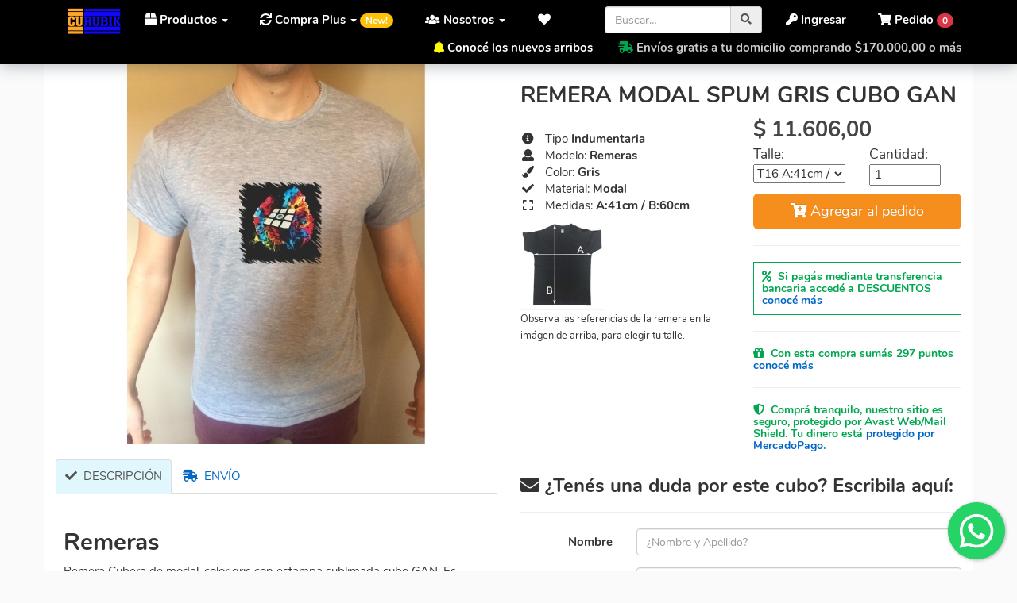

--- FILE ---
content_type: text/html; charset=UTF-8
request_url: https://www.curubik.com/indumentaria/66917/indumentaria-curubik/remera-modal-spum-gris-cubo-gan/
body_size: 21042
content:
	
	
<!DOCTYPE html>
<html lang="es">
<head>
	    <meta charset="utf-8">
	    <meta http-equiv="X-UA-Compatible" content="IE=edge">
	    <meta name="viewport" content="width=device-width, initial-scale=1, maximum-scale=1, user-scalable=no">
		<meta name="description" content="Remera Cubera de modal, color gris con estampa sublimada cubo GAN. Es liviana y fresca. Mangas cortas.&nbsp;

Ideal para cubero que no quiere que le falte nada!
Comprar cubos Rubik originales, Popit, Antiestrés, Fidget Toys. Cuotas sin interés y envíos gratis.">
		<meta name="keywords" content="Remera Modal Spum Gris Cubo GAN,  envï¿½o a todo el paï¿½s ,Indumentaria Curubik,Remeras">
		<meta name="author" content="Curubik">
		<meta name="robots" content="index,follow">
		<meta name="google-site-verification" content="3Eyn8xio0GjkUhOBlnvDhADbr-FC2MFbjvzBC-oDhcc" />
	    <meta name="application-name" content="Curubik.com">
		<meta http-equiv="Content-Language" content="es" />
        <meta name="LANGUAGE" content="es" />
        <meta name="DISTRIBUTION" content="Global" />
        <meta name="classification" content="Cubos Rubik, Fidget Toys, Antiestres, Juguetes ingenio, Rubiks Cubes, 3x3" />
        <meta name="Googlebot" content="all" />
        <meta name="GENERATOR" content="Curubik.com | Tienda Curubik" />
        
        
        
		
		
		<meta property="og:title" content="Comprar Indumentaria en Curubik Remera Modal Spum Gris Cubo GAN" />
		<meta property="og:type" content="website" />
		<meta property="og:site_name" content="Curubik" />
		
		
			         <meta property="og:image:secure_url" content="https://www.curubik.com/media/productos/img/remera_cubera_modal_gris_fuego_humo.jpg" />
		     <meta property="og:image" content="https://www.curubik.com/media/productos/img/remera_cubera_modal_gris_fuego_humo.jpg" />
		     <!--og:image:width  
		     og:image:height-->
				
		
				
		
		 
		<meta property="og:description" content="Remera Cubera de modal, color gris con estampa sublimada cubo GAN. Es liviana y fresca. Mangas cortas.&nbsp;

Ideal para cubero que no quiere que le falte nada!
" />
				 
		<meta property="og:country-name" content="Argentina" />
		<meta name="geo.region" content="AR-C" />
	

				<link rel="canonical" href="https://www.curubik.com/indumentaria/66917/indumentaria-curubik/remera-modal-spum-gris-cubo-gan/" />
		<meta property="og:url" content="https://www.curubik.com/indumentaria/66917/indumentaria-curubik/remera-modal-spum-gris-cubo-gan/" />
				
		<title>Comprar Indumentaria en Curubik Remera Modal Spum Gris Cubo GAN</title>
	    

	    <script type="application/ld+json">[{"@context":"http:\/\/schema.org","@id":"https:\/\/www.curubik.com\/#organization","@type":"Organization","name":"Curubik","url":"https:\/\/www.curubik.com\/","logo":"https:\/\/www.curubik.com\/images\/logo2.jpg","contactPoint":{"@type":"ContactPoint","telephone":"+542604636161","contactType":"sales","areaServed":"AR"},"sameAs":["https:\/\/www.facebook.com\/curubik\/","https:\/\/www.instagram.com\/curubik\/"]}]</script>
       
        <link rel="apple-touch-icon" sizes="180x180" href="https://www.curubik.com/images/public/favicon/apple-touch-icon.png">
        <link rel="icon" type="image/png" sizes="32x32" href="https://www.curubik.com/images/public/favicon/favicon-32x32.png">
        <link rel="icon" type="image/png" sizes="16x16" href="https://www.curubik.com/images/public/favicon/favicon-16x16.png">
        <link rel="manifest" href="/images/public/favicon/site.webmanifest">
        <meta name="msapplication-TileColor" content="#ffffff">
        <meta name="msapplication-TileImage" content="/ms-icon-144x144.png">
        <meta name="theme-color" content="#ffffff">
        
		
        
		<script   type="text/javascript" src="https://ajax.googleapis.com/ajax/libs/jquery/3.3.1/jquery.min.js"></script> 
		<!-- <link rel="stylesheet" type="text/css" href="https://www.curubik.com/bootstrap334.css" rel="stylesheet"> -->
        <link  rel="stylesheet" type="text/css" href="https://www.curubik.com/css/public/bootstrap.curubik.css?v=20012321190703"    />
        <link  rel="stylesheet" type="text/css" href="https://www.curubik.com/css/public/styles.css?v=2033307210211"   />
         
        
         <!-- reviews places google --> 
		 
       
	    
	    	  <script type="application/ld+json">
			{
			  "@context": "https://schema.org/",
			  "@type": "Product",
			  "name": "Remera Modal Spum Gris Cubo GAN",
			  "sku": "66917","mpn": "66917",
                    					       		  "image": ["https://www.curubik.com/media/productos/img/remera_cubera_modal_gris_fuego_humo.jpg"],			
			  "description": "<p>Remera Cubera de modal, color gris con estampa sublimada cubo GAN. Es liviana y fresca. Mangas cortas.&nbsp;</p>

<p>Ideal para cubero que no quiere que le falte nada!</p>
",
			  "brand": {
			    "@type": "Brand",
			    "name": "Remeras"
			  },
			  "review": {
			    "@type": "Review",
			    "reviewRating": {
			      "@type": "Rating",
			      "ratingValue": "5",
			      "bestRating": "5"
			    },
			    "author": {
			      "@type": "Organization",
			      "name": "Indumentaria Curubik"
			    }
			  },
			  "aggregateRating": {
			    "@type": "AggregateRating",
			    "ratingValue": "5",
			    "reviewCount": "1"
			  },
			  "offers": {
			    "@type": "Offer",
			    "url": "https://www.curubik.com/indumentaria/66917/indumentaria-curubik/remera-modal-spum-gris-cubo-gan",
				"shippingDetails": {
					"@type": "OfferShippingDetails",
					"shippingDestination": {
						"@type": "DefinedRegion",
						"addressCountry": "AR"
					},
					"shippingRate": {
						"@type": "MonetaryAmount",
						"currency": "ARS",
						"maxValue": 1300,
						"minValue": 600,
						"validFrom": "2026/01/29", 
						"validThrough": "2026/01/29"
						
					},
					"deliveryTime": {
						"@type":  "ShippingDeliveryTime",
						"handlingTime": {
							"@type": "QuantitativeValue",
							"maxValue": 1,
							"minValue": 1,
							"unitCode": "DAY"
						  },
						  "transitTime": {
							"@type": "QuantitativeValue",
							"minValue": 3,
							"maxValue": 5,
							"unitCode": "DAY"
						  }
				  
					}

				},	
				"hasMerchantReturnPolicy": {
					"@type": "MerchantReturnPolicy",
					"applicableCountry": "AR",
					"RefundTypeEnumeration" : "FullRefund",
					"returnPolicyCategory" : "MerchantReturnFiniteReturnWindow",
					"merchantReturnLink": "https://www.curubik.com/politicas-devolucion-cancelaciones/",
					"returnMethod": "ReturnByMail",
					"merchantReturnDays": "1",
					"returnFees": "http://schema.org/FreeReturn"

				},
			    "priceCurrency": "ARS",
			    "price": "11606",
			    "priceValidUntil":"2026-01-29",
			    "itemCondition": "https://schema.org/NewCondition","availability": "https://schema.org/InStock",     
			      "seller": {
			      "@type": "Organization",
			      "name": "Curubik"
			    }
			  }
			}
			</script>
        
       
        

	    <link rel="stylesheet" href='https://fonts.googleapis.com/css?family=Roboto:400,100,500,700,300&display=swap'    type='text/css'>
        
		

		

	     
<!--Floating WhatsApp css-->  
       
    	<script type="text/javascript">  
       $(function () {
               $('#WAButton').floatingWhatsApp({
                   phone: '+5492604636161', //WhatsApp Business phone number
                   headerTitle: 'Hablemos por WhatsApp!', //Popup Title
                   popupMessage: '¡Hola! ¿en qué podemos ayudarte?', //Popup Message
                   showPopup: true, //Enables popup display
                   buttonImage: '<img src="https://www.curubik.com/js/public/whatsapp.svg" alt="WhatsApp CTA" />', //Button Image
                   autoOpenTimeout: 300000,
                   //headerColor: 'crimson', //Custom header color
                   //backgroundColor: 'crimson', //Custom background button color
                   position: "right" //Position: left | right
    
               });
           });
    </script> 
	    


	    	<script>(function(w,d,s,l,i){w[l]=w[l]||[];w[l].push({'gtm.start':
			new Date().getTime(),event:'gtm.js'});var f=d.getElementsByTagName(s)[0],
			j=d.createElement(s),dl=l!='dataLayer'?'&l='+l:'';j.async=true;j.src=
			'https://www.googletagmanager.com/gtm.js?id='+i+dl;f.parentNode.insertBefore(j,f);
			})(window,document,'script','dataLayer','GTM-T5JT66B');</script>     

        
        
 <script type="text/javascript">
		var base_url = 'https://www.curubik.com/';
	</script>

	<!-- This site is converting visitors into subscribers and customers with OptinMonster - https://optinmonster.com -->
	<script>(function(d,u,ac){var s=d.createElement('script');s.type='text/javascript';s.src='https://a.omappapi.com/app/js/api.min.js';s.async=true;s.dataset.user=u;s.dataset.account=ac;d.getElementsByTagName('head')[0].appendChild(s);})(document,236129,252840);</script>
	<!-- / https://optinmonster.com -->
	

<!-- Google Tag Manager 
<script>(function(w,d,s,l,i){w[l]=w[l]||[];w[l].push({'gtm.start':
new Date().getTime(),event:'gtm.js'});var f=d.getElementsByTagName(s)[0],
j=d.createElement(s),dl=l!='dataLayer'?'&l='+l:'';j.async=true;j.src=
'https://www.googletagmanager.com/gtm.js?id='+i+dl;f.parentNode.insertBefore(j,f);
})(window,document,'script','dataLayer','GTM-T5JT66B');</script>
 End Google Tag Manager -->


 <!-- Google tag (gtag.js) -->
<script async src="https://www.googletagmanager.com/gtag/js?id=AW-1037330659">
</script>
<script>
  window.dataLayer = window.dataLayer || [];
  function gtag(){dataLayer.push(arguments);}
  gtag('js', new Date());

  gtag('config', 'AW-1037330659');
</script>

 </head>

<body id="detalle">

<!-- Google Tag Manager (noscript) -->
<noscript><iframe src="https://www.googletagmanager.com/ns.html?id=GTM-T5JT66B"
height="0" width="0" style="display:none;visibility:hidden"></iframe></noscript>
<!-- End Google Tag Manager (noscript) -->






	        <!-- Menu user -->
	 
	    	<!-- Menu Header -->
<div class="cont container-fluid">
  <nav class="navbar navbar-default navbar navbar-fixed-top" role="navigation">
  
  	
  
  
	<div class="cont container-fluid">
	
		<div class="navbar-header">
			<button type="button" class="navbar-toggle pull-left" data-toggle="collapse" data-target=".js-navbar-collapse">
				<span class="sr-only">Menú</span>
				<span class="icon-bar"></span>
				<span class="icon-bar"></span>
				<span class="icon-bar"></span>
			</button>
			<a class="navbar-brand" href="https://www.curubik.com/"><img src="https://www.curubik.com/images/public/logo-curubik2.png" alt="Curubik" class="logo" height="33" /></a>

			
			<a href="https://www.curubik.com/pedido/" id="" class="pedido_contador navbar-toggle animated" style="margin-right:15px;"><i class="fas fa-lg fa-shopping-cart"></i> <span class="badge badge-danger nro">0</span></a>
			
		</div>
		
			    	
	    	<!-- Menu Options -->
    
    
    
		<div class="navbar-collapse collapse js-navbar-collapse" id="navbar-collapsible">
	    
	    	<ul class="nav navbar-nav">
		    	<li class="dropdown mega-dropdown">
		    	
					<a href="#" class="dropdown-toggle" data-toggle="dropdown"><i class="fas fa-box"></i> Productos <span class="caret"></span></a>
					
					<ul class="dropdown-menu mega-dropdown-menu row animated slideDown">
						 
					
												<li class="col-sm-2">
							<ul>
								<li class="dropdown-header">Tipos de Cubos</li>
																								<li><a rel="nofollow" href="https://www.curubik.com/cubos/?tipo=1&name_tipo=2x2" title="2x2">2x2</a></li>
																<li><a rel="nofollow" href="https://www.curubik.com/cubos/?tipo=2&name_tipo=3x3" title="3x3">3x3</a></li>
																<li><a rel="nofollow" href="https://www.curubik.com/cubos/?tipo=3&name_tipo=4x4" title="4x4">4x4</a></li>
																<li><a rel="nofollow" href="https://www.curubik.com/cubos/?tipo=4&name_tipo=5x5" title="5x5">5x5</a></li>
																<li><a rel="nofollow" href="https://www.curubik.com/cubos/?tipo=5&name_tipo=6x6" title="6x6">6x6</a></li>
																<li><a rel="nofollow" href="https://www.curubik.com/cubos/?tipo=6&name_tipo=7x7" title="7x7">7x7</a></li>
																<li><a rel="nofollow" href="https://www.curubik.com/cubos/?tipo=12&name_tipo=Accesorios" title="Accesorios">Accesorios</a></li>
																<li><a rel="nofollow" href="https://www.curubik.com/cubos/?tipo=20&name_tipo=Fidgets" title="Fidgets">Fidgets</a></li>
																<li><a rel="nofollow" href="https://www.curubik.com/cubos/?tipo=19&name_tipo=Indumentaria" title="Indumentaria">Indumentaria</a></li>
																<li><a rel="nofollow" href="https://www.curubik.com/cubos/?tipo=14&name_tipo=Megaminx" title="Megaminx">Megaminx</a></li>
																<li><a rel="nofollow" href="https://www.curubik.com/cubos/?tipo=7&name_tipo=NxN" title="NxN">NxN</a></li>
																<li><a rel="nofollow" href="https://www.curubik.com/cubos/?tipo=10&name_tipo=Pyramide" title="Pyramide">Pyramide</a></li>
																<li><a rel="nofollow" href="https://www.curubik.com/cubos/?tipo=16&name_tipo=Speed" title="Speed">Speed</a></li>
																								 <li class="divider"></li>
								<li><a rel="nofollow" style="color:#28a745; font-weight:bold" href="https://www.curubik.com/cubos?envio_gratis=1" title="Ver todos los Cubos con envio gratis">CON ENV&Iacute;O GRATIS!</a></li> 
							</ul>
						</li>
												
												<li class="col-sm-2">
							<ul>
								<li class="dropdown-header">Marcas</li>
																								<li><a rel="nofollow" href="https://www.curubik.com/cubos/1/cyclone-boys/" class="marca cyclone-boys transition">Cyclone Boys</a></li>
																<li><a rel="nofollow" href="https://www.curubik.com/cubos/2/dayan/" class="marca dayan transition">Dayan</a></li>
																<li><a rel="nofollow" href="https://www.curubik.com/cubos/3/fanxin/" class="marca fanxin transition">Fanxin</a></li>
																<li><a rel="nofollow" href="https://www.curubik.com/cubos/4/gan/" class="marca gan transition">Gan</a></li>
																<li><a rel="nofollow" href="https://www.curubik.com/cubos/16/lanlan/" class="marca lanlan transition">LanLan</a></li>
																<li><a rel="nofollow" href="https://www.curubik.com/cubos/24/mefferts/" class="marca mefferts transition">Meffert's</a></li>
																<li><a rel="nofollow" href="https://www.curubik.com/cubos/25/mf8/" class="marca mf8 transition">MF8</a></li>
																<li><a rel="nofollow" href="https://www.curubik.com/cubos/6/moyu/" class="marca moyu transition">MoYu</a></li>
																<li><a rel="nofollow" href="https://www.curubik.com/cubos/7/qiyi-cube/" class="marca qiyi-cube transition">QiYi Cube</a></li>
																<li><a rel="nofollow" href="https://www.curubik.com/cubos/8/shengshou/" class="marca shengshou transition">ShengShou</a></li>
																								<!-- <li class="divider"></li>
								<li><a style="color:#778bca" href="https://www.curubik.com/buscar/?q=mega" title="Ver todos los Megaminx">Ver m&aacute;s</a></li> -->
							</ul>
						</li>
												
						
						
												<li class="col-sm-2">
							<ul>
								<li class="dropdown-header">Cubos Magn&eacute;ticos</li>
																								<li><a rel="nofollow" href="https://www.curubik.com/cubos/67442/cyclone-boys/cyclone-boys-metallic-3x3-magnetico-macaron/" title="Cyclone Boys Metallic 3x3 Magnetico Macaron" title="Cyclone Boys Metallic 3x3 Magnetico Macaron">Cyclone Boys Metallic 3x3 Magnetico Macaron</a></li>
																<li><a rel="nofollow" href="https://www.curubik.com/cubos/67437/diansheng/galaxy-5x5-magnetic-mirror-cube/" title="Galaxy 5x5 Magnetic Mirror Cube" title="Galaxy 5x5 Magnetic Mirror Cube">Galaxy 5x5 Magnetic Mirror Cube</a></li>
																<li><a rel="nofollow" href="https://www.curubik.com/cubos/67417/gan/gan-megaminx-v2-magnetic-maglev-black/" title="GAN Megaminx V2 Magnetic (MagLev) Black" title="GAN Megaminx V2 Magnetic (MagLev) Black">GAN Megaminx V2 Magnetic (MagLev) Black</a></li>
																<li><a rel="nofollow" href="https://www.curubik.com/cubos/67409/gan/gan-pyraminx-3x3-magnetico-enhanced/" title="Gan pyraminx 3x3 Magnético Enhanced" title="Gan pyraminx 3x3 Magnético Enhanced">Gan pyraminx 3x3 Magnético Enhanced</a></li>
																<li><a rel="nofollow" href="https://www.curubik.com/cubos/67381/moyu/moyu-meilong-magnetico-4x4/" title="Moyu Meilong Magnetico 4x4" title="Moyu Meilong Magnetico 4x4">Moyu Meilong Magnetico 4x4</a></li>
																<li><a rel="nofollow" href="https://www.curubik.com/cubos/67350/ms-cube/mscube-ms3x-dual-magnetic-3x3x3-speed-cube-stickerless/" title="MsCUBE MS3X Dual-Magnetic 3x3x3 Speed Cube Stickerless " title="MsCUBE MS3X Dual-Magnetic 3x3x3 Speed Cube Stickerless ">MsCUBE MS3X Dual-Magnetic 3x3x3 Speed Cube Stickerless </a></li>
																<li><a rel="nofollow" href="https://www.curubik.com/cubos/67291/curubik/cubo-magnetico-geometrico/" title="Cubo Magnético geométrico " title="Cubo Magnético geométrico ">Cubo Magnético geométrico </a></li>
																<li><a rel="nofollow" href="https://www.curubik.com/cubos/67276/qiyi-cube/x-man-ambition-4x4-magnetico/" title="X-Man Ambition 4x4 Magnetico" title="X-Man Ambition 4x4 Magnetico">X-Man Ambition 4x4 Magnetico</a></li>
																<li><a rel="nofollow" href="https://www.curubik.com/cubos/67227/gan/gan-2x2-251-magnetico-leap-uv/" title="Gan 2X2  251 Magnético  Leap UV" title="Gan 2X2  251 Magnético  Leap UV">Gan 2X2  251 Magnético  Leap UV</a></li>
																<li><a rel="nofollow" href="https://www.curubik.com/cubos/67204/gan/gan-skewb-magnetico-enhanced/" title="Gan Skewb Magnetico  Enhanced" title="Gan Skewb Magnetico  Enhanced">Gan Skewb Magnetico  Enhanced</a></li>
																								<li class="divider"></li>
								<li><a rel="nofollow" style="color:#778bca" href="https://www.curubik.com/buscar/?q=magn" title="Ver todos los Magn&eacute;ticos">Ver m&aacute;s</a></li>
							</ul>
						</li>
												
						
												<li class="col-sm-2">
							<ul>
								<li class="dropdown-header">Juguetes Antiestr&eacute;s</li>
																								<li><a rel="nofollow" href="https://www.curubik.com/cubos/67138/curubik/anillo-sensorial/" title="Anillo sensorial" title="Anillo sensorial">
								<img src="https://www.curubik.com/media/productos/thumbnail/masaj-dedo.jpg" class="img-thumbnail thumb" alt="Anillo sensorial" style="width:30px"  /> Anillo sensorial</a></li>
																<li><a rel="nofollow" href="https://www.curubik.com/cubos/67301/curubik/plum-flower-snake/" title="Plum Flower Snake " title="Plum Flower Snake ">
								<img src="https://www.curubik.com/media/productos/thumbnail/serpiente-magica-flor-de-ciruelo.jpg" class="img-thumbnail thumb" alt="Plum Flower Snake " style="width:30px"  /> Plum Flower Snake </a></li>
																<li><a rel="nofollow" href="https://www.curubik.com/cubos/67302/curubik/plum-flower-snake/" title="Plum Flower Snake  " title="Plum Flower Snake  ">
								<img src="https://www.curubik.com/media/productos/thumbnail/snake-rojo.jpg" class="img-thumbnail thumb" alt="Plum Flower Snake  " style="width:30px"  /> Plum Flower Snake  </a></li>
																<li><a rel="nofollow" href="https://www.curubik.com/cubos/67291/curubik/cubo-magnetico-geometrico/" title="Cubo Magnético geométrico " title="Cubo Magnético geométrico ">
								<img src="https://www.curubik.com/media/productos/thumbnail/vari-geometrica.JPG" class="img-thumbnail thumb" alt="Cubo Magnético geométrico " style="width:30px"  /> Cubo Magnético geométrico </a></li>
																<li><a rel="nofollow" href="https://www.curubik.com/cubos/67121/curubik/fingerboard-skate/" title="Fingerboard Skate" title="Fingerboard Skate">
								<img src="https://www.curubik.com/media/productos/thumbnail/dedo.jpg" class="img-thumbnail thumb" alt="Fingerboard Skate" style="width:30px"  /> Fingerboard Skate</a></li>
																									<li class="divider"></li>
								<li><a rel="nofollow" style="color:#778bca" href="https://www.curubik.com/cubos?tipo=20&name_tipo=fidget-toys" title="Ver todos los fidget toys juguetes antiestr&eacute;s">Ver m&aacute;s</a></li>
							</ul>
						</li>
												
						
						
												
												<li class="col-sm-2">
							<ul>
								<li class="dropdown-header">Indumentaria Cubera</li>
																								<li><a  href="https://www.curubik.com/indumentaria/66919/indumentaria-curubik/remera-cubera-blanca-spum-cubo-gan/">
								<img src="https://www.curubik.com/media/productos/thumbnail/remera_modal_blanca_cubo_gan.jpg" class="img-thumbnail thumb" alt="Remera Cubera Blanca Spum cubo GAN" style="width:30px"  /> Remera Cubera Blanca Spum cubo GAN</a></li>
																<li><a  href="https://www.curubik.com/indumentaria/66941/indumentaria-curubik/remera-cubera-negra-de-algodon-bordado-100-cubero/">
								<img src="https://www.curubik.com/media/productos/thumbnail/remera_negra_bordada_100Cubero.jpg" class="img-thumbnail thumb" alt="Remera Cubera Negra de Algodón Bordado 100% Cubero" style="width:30px"  /> Remera Cubera Negra de Algodón Bordado 100% Cubero</a></li>
																<li><a  href="https://www.curubik.com/indumentaria/66921/indumentaria-curubik/remera-cubera-gris-modal-spum-cubo-ciculo/">
								<img src="https://www.curubik.com/media/productos/thumbnail/remera_cubera_modal_gris_slides.jpg" class="img-thumbnail thumb" alt="Remera Cubera Gris Modal Spum Cubo Ciculo" style="width:30px"  /> Remera Cubera Gris Modal Spum Cubo Ciculo</a></li>
																<li><a  href="https://www.curubik.com/indumentaria/66922/indumentaria-curubik/remera-cubera-gris-modal-spum-cubo-esfumado/">
								<img src="https://www.curubik.com/media/productos/thumbnail/remera_cubera_modal_gris_esfumada.jpg" class="img-thumbnail thumb" alt="Remera Cubera Gris Modal Spum Cubo Esfumado" style="width:30px"  /> Remera Cubera Gris Modal Spum Cubo Esfumado</a></li>
																<li><a  href="https://www.curubik.com/indumentaria/66917/indumentaria-curubik/remera-modal-spum-gris-cubo-gan/">
								<img src="https://www.curubik.com/media/productos/thumbnail/remera_cubera_modal_gris_fuego_humo.jpg" class="img-thumbnail thumb" alt="Remera Modal Spum Gris Cubo GAN" style="width:30px"  /> Remera Modal Spum Gris Cubo GAN</a></li>
																<li><a  href="https://www.curubik.com/indumentaria/66918/indumentaria-curubik/remera-gris-modal-spum-formulas/">
								<img src="https://www.curubik.com/media/productos/thumbnail/remera_modal_cubera_gris_cubo_formulas.jpg" class="img-thumbnail thumb" alt="Remera Gris Modal Spum Formulas" style="width:30px"  /> Remera Gris Modal Spum Formulas</a></li>
																<li><a  href="https://www.curubik.com/indumentaria/66925/indumentaria-curubik/remera-cubera-blanca-modal-spum-cubo-con-formulas/">
								<img src="https://www.curubik.com/media/productos/thumbnail/remera_modal_blanca_cubo_formulas.jpg" class="img-thumbnail thumb" alt="Remera Cubera Blanca Modal Spum Cubo con Formulas" style="width:30px"  /> Remera Cubera Blanca Modal Spum Cubo con Formulas</a></li>
																								<li class="divider"></li>
								<li><a style="color:#778bca" href="https://www.curubik.com/indumentaria/" title="Ver Indumentaria">Ver m&aacute;s</a></li>
									                            
							</ul>
						</li>
												
						
																		
						<!-- <li class="divider"></li> -->
								
						<li class="col-sm-2">
							<ul>		
	                            <li class="dropdown-header">Suscr&iacute;bete!</li>
	                            <form class="form" role="form" method="post" action="https://www.curubik.com/subscribeNews">
	                              <div class="form-group">
	                                <label class="sr-only" for="email">Su Email</label>
	                                <input type="email" class="form-control" name="subscribe" value="" placeholder="tuemail@dominio.com" spellcheck="false" tabindex="0" required />                                                              
	                              </div>
	                              <input type="submit" class="btn btn-primary btn-block" name="send" value="Enviar!">
	                              <small>Es solo para darte buenas noticias!</small>
	                            </form>
	                            
	                            <li class="divider"></li>
	                            
	                            <li><a style="color:#778bca" href="https://www.curubik.com/ofertas/" title="Cuotas sin interÃ©s con todas las tarjetas">Cuotas sin inter&eacute;s con cualquier tarjeta de cr&eacute;dito</a></li>
	                            
	                            
	                            
	                        </ul>
	                     </li>       
					
						
						
						
					</ul>
					
				</li>
				
			  		
		    	
		   
		    
				<li class="dropdown">
					<a href="#" class="dropdown-toggle" data-toggle="dropdown" role="button" aria-expanded="false"><i class="fas fa-sync"></i> Compra Plus <span class="caret"></span> <span class="badge badge-pill badge-warning">New!</span> </a>
					<ul class="dropdown-menu  row animated slideDown" role="menu">
						<li><a href="https://www.curubik.com/programa-compra-plus/"><i class="far fa-question-circle"></i> &iquest;C&oacute;mo funciona?</a></li>
						<li><a href="https://www.curubik.com/programa-compra-plus/mis-puntos/"><i class="fa fa-bullhorn"></i> Mis puntos</a></li>
					</ul>
				</li>
	    	
	    		<li class="dropdown">
					<a href="#" class="dropdown-toggle" data-toggle="dropdown" role="button" aria-expanded="false"><i class="fas fa-users"></i> Nosotros <span class="caret"></span></a>
					<ul class="dropdown-menu row animated slideDown" role="menu">
            				<li><a href="https://www.curubik.com/como-comprar/"><i class="far fa-question-circle"></i> &iquest;C&oacute;mo comprar?</a></li>
            		    	<li><a href="https://www.curubik.com/nosotros/"><i class="fa fa-check"></i> Quienes somos</a></li>
            		    	<li><a href="https://www.curubik.com/contacto/"><i class="fa fa-phone"></i> Contacto</a></li>		
					</ul>
				</li>
	    	
		    	<li class="dropdown">
		    	     <a title="Mis Cubos Favoritos" href="#" class="favoritos animated dropdown-toggle" data-toggle="dropdown" role="button" aria-expanded="false" >
		    	         <i class="fas fa-fw fa-heart"></i> <span class="hidden-lg hidden-md">Favoritos <span class="caret"></span></span>
		    	     </a>
		    	     <ul class="dropdown-menu row animated slideDown" role="menu" id="content_favoritos">
		    	     </ul>    
		    	 </li>
		    	
		  </ul>	
	    	
	    	
	    
	    	
		
		
			    	
			<ul class="nav navbar-nav navbar-right">
					
				<li class="dropdown">
					<a href="#" class="dropdown-toggle top_cart animated" data-toggle="dropdown" role="button" aria-expanded="false" ><i class="fas fa-shopping-cart"></i> <span class="hidden-sm">Pedido</span> <span class="badge badge-danger nro">0</span></a>
					<ul class="dropdown-menu row animated slideDown" role="menu" id="content_top_cart">	
						
				</ul>		
				</li>	
			</ul>
	    	
	       	        
	        <ul class="nav navbar-nav navbar-right">
				<li><a href="https://www.curubik.com/login/"><i class="fas fa-key"></i> Ingresar</a></li>
			</ul>
	        
	        	         
	        <div class="navbar-form pull-right" id="buscador_cont">
				<form name="buscador" id="buscador" action="https://www.curubik.com/buscar/" method="GET">
					<div class="form-group" style="display:inline;">
						<div class="input-group">
							<input type="search" class="form-control" name="q" id="q" value="" maxlength="70" placeholder="Buscar…" spellcheck="false" tabindex="0">
							<span class="input-group-addon"><span class="fas fa-search"></span></span>
						</div>
					</div>
				</form>
			</div>
	        
	        <div class="hidden-xs pull-right fadeIn transition">
	        	
	        	<p style="color:#cacaca"><b>
									<i style="color:yellow" class="fas fa-bell"></i> <a href="https://www.curubik.com/nuevos-arribos-cubos-rubik/">Conoc&eacute; los nuevos arribos</a> &nbsp;&nbsp;&nbsp;&nbsp;&nbsp;&nbsp; 	
							
	        		        		<i style="color:#00a650" class="fas fa-shipping-fast"></i> Env&iacute;os gratis a tu domicilio comprando $170.000,00 o m&aacute;s</b>
	        	</p>
	        </div>
	        
	        
	    </div>

		</div>
	</nav>

	</div>
</nav>


		
		
		<!-- Page Content -->
    <div class="container" style="background: #fff;">
		<div class="row">
			<div class="col-xs-12 col-sm-7 col-md-6">
				<!-- !FOTO -->
				<!-- badge -->
				
				<div class="swiper-container">
			        <div class="swiper-wrapper">
				        
			            			        	<div class="swiper-slide">
			                <a data-gallery href="https://www.curubik.com/media/productos/remera_cubera_modal_gris_fuego_humo.jpg" class="zoom2">
			                	<img alt="Remera Modal Spum Gris Cubo GAN" data-src="https://www.curubik.com/media/productos/img/remera_cubera_modal_gris_fuego_humo.jpg" class="swiper-lazy mainImg img-responsive" itemprop='image' />
			                </a>
			                <div class="swiper-lazy-preloader swiper-lazy-preloader"></div>
			            </div>
			            			            
			            
			            			            
			            
			            
			            
			            
			        </div>
			        <!-- Add Pagination -->
			        <div class="swiper-pagination"></div>
			        <!-- Navigation -->
			        <!--
			        <div class="swiper-button-next swiper-button"></div>
			        <div class="swiper-button-prev swiper-button"></div>
			        -->
			        
			    
			     
			        
			    </div>
			    
	                           
			</div><!-- fin col pic -->
			
			<!-- !col Derecha -->
			
			<div class="col-xs-12 col-sm-5 col-md-6">
				
				
				<!-- !BreadCrumb -->
				<ul class="breadcrumb">
				    <li><a href="https://www.curubik.com/">Inicio</a></li> 
				    <li><a href="https://www.curubik.com/cubos/39/indumentaria-curubik">Indumentaria Curubik</a></li> 
					<li><a href="https://www.curubik.com/cubos/39/indumentaria-curubik/412/remeras">Remeras</a></li> 
					<li><span >Remera Modal Spum Gris Cubo GAN</span></a></li>
				</ul>
				

				<!-- badges -->
																				<!-- /badges -->
				
				<!-- !Titulo -->
				<h1 class="tit" style="margin-bottom:0" itemprop="name">Remera Modal Spum Gris Cubo GAN</h1>
				
				
				
								
				
				<small>
					<!--<span class="hidden label label-primary">Algo más</span>-->
						            </small>
	            
	            <div class="row">
					<div class="col-xs-12 col-md-6">
				        <!-- !Datos -->
						<p class="marca-logo mrg-top-10">
							<span itemprop="brand" itemscope itemtype="https://schema.org/Brand">
								<a href="https://www.curubik.com/cubos/39/indumentaria-curubik" title="Ver todos los cubos de Indumentaria Curubik">
								
								</a>
								<meta itemprop="name" content="Indumentaria Curubik" />
							</span>
						</p>

						
						
						<div class="datos">
							<p>
								
																										<i class="fa fa-info-circle fa-fw"></i> &nbsp; Tipo 
									<b>Indumentaria</b><br/>								  																
																<i class="linea fa fa-user fa-fw"></i> &nbsp; Modelo: <strong>Remeras</strong><br>
																
								<i class="fa fa-paint-brush fa-fw"></i> &nbsp; Color: <strong>Gris</strong><br>
								
								<i class="fa fa-check  fa-fw"></i> &nbsp; Material: <strong>Modal</strong><br>
								
								<i class=" fa fa-expand  fa-fw"></i> &nbsp; Medidas: <strong><span id="medidas">A:41cm / B:60cm</span></strong><br>
								
								
								
								
								
							</p>
							
														 <div >
            			        <img style="width:40%" src="https://www.curubik.com/images/public/referencia_talle.jpg" class="img-responsive" alt="referencia para talles" itemprop='image' />
            			     </div>
							  <p><small>Observa las referencias de la remera en la im&aacute;gen de arriba, para elegir tu talle.</small></p>
                                        			    
							
						</div><!-- /.datos -->
						
	
					</div> <!-- /.col -->
					
										<div class="col-xs-12 col-md-6">
						<div class="row">
							<div id="compra">
								<div class="col-sm-12">
								       
								
								    <div class="mrg-top-10" ></div>
								
																											<span class="precio"><span>$</span> <span>11.606,00</span></span><br>
																		
																		<!--  <p class="mrg-0" style="white-space: nowrap; line-height: 1; font-size: .8em;"><small><span class="preciolista">Precio unitario. IVA incluido.</span></small></p><br class="visible-xs"> -->
									
									
									
																		
									<div class="mrg-top-5" ></div>
									
								</div>
								
								
								<div class="col-sm-6">
								    <div class="cantidad input-group number-spinner">
										<p class="mrg-0">Talle:</p>
										<div>
									   <select onChange="$('#medidas').html($('option:selected', this).attr('ref'))" id="talle_66917"  style="width: 100%"  name="talle_id"  class="input-md"  >
																									<option selected="selected"														    ref="A:41cm / B:60cm" 
															value="7">
															T16 A:41cm / B:60cm														</option>
																					</select>	
									   </div>
									</div>
            			     
								</div>
								
								
								<div class="col-sm-6">
																		<div class="cantidad input-group number-spinner">
										<p class="mrg-0 ">Cantidad:</p>
										<div>
											<input  type="number" style="width:90px" id="cant_66917" name="cant" class="cant input-md" value="1" min="1"  />
											<span property="priceCurrency" content="AR$"></span>
											<span property="price" content="11.606,00"></span>
										</div>
									</div>
																	</div>
								
								
							</div>
						</div><!-- /.row -->
				
						
						    
								
						<div class="row mrg-bottom-20">
							<div class="col-xs-12">
																
																	<a class="btn btn-warning btn-lg  btn-comprar btn-block carrito mrg-top-10 transition" return-url="https://www.curubik.com/indumentaria/66917/indumentaria-curubik/remera-modal-spum-gris-cubo-gan&add=66917" data-product-id="66917" id="btn-comprar"><i class="fas fa-cart-plus"></i> Agregar al pedido</a>								
																	
																
								<div style="margin-top:15px;" class="alert alert-success hidden " id="agregado">
									<small><i class="fas fa-check"></i> Artículo agregado. <br class="visible-md"><a href="https://www.curubik.com/pedido" class="alert-link">Ver pedido</a></small>
								</div>
								
							</div>
						</div><!-- /.row -->
						
												
						 
						<hr />
						
						<h5 style="padding:10px; border:1px solid #00a650; color:#00a650"><i class="fas fa-percent"></i>&nbsp;
						Si pag&aacute;s mediante transferencia bancaria acced&eacute; a DESCUENTOS 
						<a rel="nofollow noreferrer noopener" href="https://api.whatsapp.com/send?phone=5492604636161" target="_blank">conoc&eacute; m&aacute;s</a></h5>
						
						<hr />
						
						<h5 style="color:#00a650"><i class="fas fa-gift"></i>&nbsp; Con esta compra sum&aacute;s 297  puntos
						<br/><a href="https://www.curubik.com/programa-compra-plus/">conoc&eacute; m&aacute;s</a>
						</h5>
						
						
						<hr />
						
						<h5 style="color:#00a650"><i class="fas fa-shield-alt"></i>&nbsp; Compr&aacute; tranquilo, nuestro sitio es seguro, protegido por Avast Web/Mail Shield. Tu dinero est&aacute; <a rel="nofollow noreferrer noopener" href="https://www.mercadopago.com.ar/ayuda/dinero-seguridad-compras_283" target="_blank">protegido por MercadoPago</a>.</h5>
						
						
						
						
						
						
						
						<div class="alert alert-success hidden" id="agregado66917">
							<small><i class="fas fa-check"></i> Artículo agregado. <br class="visible-md"><a href="https://www.curubik.com/pedido" class="alert-link">Ver pedido</a></small>
						</div>
						
											</div>
										
					
					
					
					
					

    
       
    
						
						
						
					<!-- </div> -->
					
					
					
					
					
					
					
	            </div><!-- /.row -->

	            
	           
	           
	           
	           
	           
			</div><!-- /. col comprar -->
			
		</div><!-- /.row -->
		
		
		<!-- !Contenido -->
		<div class="row bg-blanco" style="padding-bottom:2em">
			<div class="col-sm-7 col-md-6">
				
					
				<ul class="nav nav-tabs responsive-tabs" id="myTab">
											<li class="active"><a href="#descripcion"><i class="fas fa-check"></i>&nbsp; Descripci&oacute;n</a></li>
															
					<li class=""><a href="#manuales"><span class="fas fa-shipping-fast"></span>&nbsp; Env&iacute;o</a></li>
					
									</ul>
				
				<div class="tab-content responsive">
										<!-- !Descripción -->
					<div class="tab-pane fade in active" id="descripcion">
						<div class=" pad-10" itemprop="description">
							
							            					<h2>Remeras</h2>
            											
							<p>Remera Cubera de modal, color gris con estampa sublimada cubo GAN. Es liviana y fresca. Mangas cortas.&nbsp;</p>

<p>Ideal para cubero que no quiere que le falte nada!</p>
							
						</div>
					</div><!-- /.Descrip -->
										
					
					
					
										
					<!-- !Envio -->
					<div class="tab-pane fade in " id="manuales">
						<div class=" pad-10">
						<p><b>Hacemos env&iacute;os a todo el pa&iacute;s!</b></p>
						<p>El env&iacute;o de los productos se realiza por encomienda / OCA / Correo Argentino / Andreani (a elecci&oacute;n del comprador) 
						<p>En el proceso de pago, podr&aacute;s saber cual es el costo de env&iacute;o <b>por OCA o Correo Argentino con quienes tenemos precios especiales</b>, para ser enviado a domicilio o retirado por sucursal del correo.</p>
						<p>Si quer&eacute;s que te lo enviemos por otro medio, indicanos como y lo haremos.</p>
						<p>CURUBIK.com no cobra por embalaje ni por el despacho del producto!</p>
						</div>
					</div><!-- /.Envio -->
					
										
										<!-- !Seguridad -->
					<div class="tab-pane fade in " id="seguridad">
						<div class="col-sm-7 col-md-7">
													</div>
						<!--<div class="col-sm-5 col-md-5">
							<img src="https://www.curubik.com/images/public/certificado-seguridad.png" alt="Certificado de Seguridad" class="img-responsive" style="max-height: 100px" /><br class="visible-xs">
						</div>-->
					</div><!-- /.Seguridad -->
					
				
				</div><!-- /.tab-content -->

				
				
				
				
				
				<div class="row bg-blanco" style="padding-bottom:2em">
			             <div class="col-sm-12 col-md-12">
            				
            				<h3 id="opiniones"><i class="fa fa-list"></i>  Tabla de especificaciones</h3>
            				
                    		
                    			<table class="table table-bordered table-striped">
                                  <tbody>
                                    <tr>
                                      <th class="text-nowrap" scope="row">Marca</th>
                                      <td><a href="https://www.curubik.com/cubos/39/indumentaria-curubik" title="Ver todos los cubos de Indumentaria Curubik">
                                      Indumentaria Curubik</a></td>
                                    </tr>
                                    <tr>
                                      <th class="text-nowrap" scope="row">Modelo</th>
                                      <td>
                                      Remeras</td>
                                    </tr>
                                    <tr>
                                      <th class="text-nowrap" scope="row">Tipo</th>
                                      <td>             									            									Indumentaria            								              								</td>
                                    </tr>
                                     <tr>
                                      <th class="text-nowrap" scope="row">Magn&eacute;tico</th>
                                      <td> NO</td>
                                    </tr>
                                    <tr>
                                      <th class="text-nowrap" scope="row">Origen</th>
                                      <td> Argentina</td>
                                    </tr>
                                    <tr>
                                      <th class="text-nowrap" scope="row">Color base</th>
                                      <td> Gris</td>
                                    </tr>
                                    <tr>
                                      <th class="text-nowrap" scope="row">Material</th>
                                      <td>Modal</td>
                                    </tr>
                                    <tr>
                                      <th class="text-nowrap" scope="row">Peso producto [GRS]</th>
                                      <td>150</td>
                                    </tr>
                                    <tr>
                                      <th class="text-nowrap" scope="row">Medidas [CM]</th>
                                      <td>0 / 0 / 0  </td>
                                    </tr>
                                    <tr>
                                      <th class="text-nowrap" scope="row">Disponible desde</th>
                                      <td>08/09/2020 </td>
                                    </tr>
                                  </tbody>
                                </table>
            					
            						
            				  
            			</div>
            	</div>			
				
				
				
				
				

			</div><!-- /. col izq -->


			<!-- !Form consulta -->
			<div class="col-sm-6 col-md-6">
			
			
			
							
			
			 
			 <div class=""  style="clear:both;">
	            
	            	
                    <h3 id=""><i class="fa fa-envelope"></i> &iquest;Ten&eacute;s una duda por este cubo? Escribila aqu&iacute;:</h3>

                    <hr/>
                    
					<form class="form-horizontal" id="ajax-contact-cube" name="form1" method="post" action="https://www.curubik.com/enviarContactoCubo">
							<fieldset>
								<!-- <legend class=""><i class="fa fa-envelope"></i> &iquest;Ten&eacute;s una duda por este cubo? Escribila aqu&iacute;:</legend> -->
								
								<!-- Name input-->
								<div class="form-group">
									<label class="col-md-3 control-label" for="name">Nombre</label>
									<div class="col-md-9">
										<input name="nombre" id="nombre" type="text" placeholder="¿Nombre y Apellido?" class="form-control" required>
									</div>
								</div>
								
							
								<input name="cubo" id="cubo" type="hidden" value="Remera Modal Spum Gris Cubo GAN" class="form-control">
								<input name="cubo_id" id="cubo_id" type="hidden" value="66917" class="form-control">
								<input name="link" id="link" type="hidden" value="https://www.curubik.com/indumentaria/66917/indumentaria-curubik/remera-modal-spum-gris-cubo-gan" class="form-control">
			
								<!-- Email input-->
								<div class="form-group">
									<label class="col-md-3 control-label" for="email">E-mail</label>
									<div class="col-md-9">
										<input name="remail" id="email" type="email" placeholder="¿A dónde te respondemos?" class="form-control" required>
									</div>
								</div>
								
								
								<!-- Message body -->
								<div class="form-group">
									<label class="col-md-3 control-label" for="message">Mensaje</label>
									<div class="col-md-9">
										<textarea class="form-control" name="comm" id="mensaje" placeholder="Decinos tu consulta…" rows="5" required></textarea>
									</div>
								</div>
								
								
								
								
								<!-- Form actions -->
								<div class="form-group">
								
								    <label class="col-md-3 control-label" for=""></label>
								    <div  class="text-right g-recaptcha mrg-bottom-10 col-md-9 col-lg-9 col-xs-9" data-sitekey="6LeIvKcUAAAAAIC5hoIxak9t_1ePoNK1y5BmTM0I"></div>
									
									<label class="col-md-3 control-label" for=""></label>
									<div class="text-right col-md-9 col-lg-9 col-xs-9">
										<button type="submit" id="submit" class="btn btn-primary btn-block">Enviar ›</button>
									</div>
								</div>
							</fieldset>
						</form>
						
					</div>

	            	
	            	<div class="row">
					   <div class="col-md-12">
	            	<!-- <div class="mrg-bottom-10 sharethis-inline-share-buttons"></div>-->
	            	<!-- TrustBox widget - Review Collector -->
                    <div class="trustpilot-widget" data-locale="es-ES" data-template-id="56278e9abfbbba0bdcd568bc" data-businessunit-id="60d24eecb6c75b0001a36afc" data-style-height="52px" data-style-width="100%">
                      <a href="https://es.trustpilot.com/review/curubik.com" target="_blank" rel="noopener">Trustpilot</a>
                    </div>
                    <!-- End TrustBox widget -->
	                     </div>
	               </div>
			
			
			
		
			
			
			</div><!-- /.col der -->
			
			
		</div><!-- /. row -->

		<!-- !Similares / Más de la Marca -->
		<div class="row final no-print">
			<div class="col-md-9">	
				<ul class="nav nav-tabs responsive-tabs" id="myTab2">
					<li class="active"><a href="#marca"><i class="fas fa-tag fa-fw"></i>&nbsp; Más de <strong>Indumentaria Curubik</strong></a></li>
					<li><a href="#similares"><i class="fas fa-magnet fa-fw"></i>&nbsp; Productos similares</a></li>
				</ul>
				<div class="tab-content responsive">
					<div class="tab-pane fade in active bg-blanco" id="marca">
						<div class="col-xs-12">
		<div class="row list bg-blanco" id="macy-container-marca">
				
		
		<div class="item col-xs-6 col-sm-3" >
															
			
			<a href="https://www.curubik.com/indumentaria/66918/indumentaria-curubik/remera-gris-modal-spum-formulas/">
				<img src="https://www.curubik.com/media/productos/img/remera_modal_cubera_gris_cubo_formulas.jpg" class="img-thumbnail lazyload" alt="Remera Gris Modal Spum Formulas"  itemprop="image" />
			</a>
						<h5 itemprop="name"><a href="https://www.curubik.com/cubos/66918/indumentaria-curubik/remera-gris-modal-spum-formulas" class="">
				Remera Gris Modal Spum Formulas</a></h5>
				
				
				
						<span style="color:#333;" class="precio"><b>$ 12.912,00</b></span> &nbsp; <small style="white-space: nowrap; color:#39b54a; font-weight:bold">en 3 X $ 4.304,00 s/int  </small></p>
								
											
			<a class="btn btn-warning btn-block btn-xlg btn-block btn-comprar carrito mrg-top-10 transition" return-url="https://www.curubik.com/indumentaria/66917/indumentaria-curubik/remera-modal-spum-gris-cubo-gan&add=66918" data-product-id="66918" id="btn-comprar"><i class="fas  fa-cart-plus"></i> Agregar</a>	
				
				
		</div>
		
		
				
		
		<div class="item col-xs-6 col-sm-3" >
															
			
			<a href="https://www.curubik.com/indumentaria/66927/indumentaria-curubik/remera-cubera-negra-algodon-estampada-curubik/">
				<img src="https://www.curubik.com/media/productos/img/remera_negra_algodon_curubik (2).jpg" class="img-thumbnail lazyload" alt="Remera Cubera Negra Algodón Estampada Curubik"  itemprop="image" />
			</a>
						<h5 itemprop="name"><a href="https://www.curubik.com/cubos/66927/indumentaria-curubik/remera-cubera-negra-algod�n-estampada-curubik" class="">
				Remera Cubera Negra Algodón Estampada Curubik</a></h5>
				
				
				
						<span style="color:#333;" class="precio"><b>$ 21.561,00</b></span> &nbsp; <small style="white-space: nowrap; color:#39b54a; font-weight:bold">en 3 X $ 7.187,00 s/int  </small></p>
								
											
			<a class="btn btn-warning btn-block btn-xlg btn-block btn-comprar carrito mrg-top-10 transition" return-url="https://www.curubik.com/indumentaria/66917/indumentaria-curubik/remera-modal-spum-gris-cubo-gan&add=66927" data-product-id="66927" id="btn-comprar"><i class="fas  fa-cart-plus"></i> Agregar</a>	
				
				
		</div>
		
		
				
		
		<div class="item col-xs-6 col-sm-3" >
															
			
			<a href="https://www.curubik.com/indumentaria/66906/indumentaria-curubik/remera-blanca-argentina-cubea/">
				<img src="https://www.curubik.com/media/productos/img/remera_cubera_blanca.jpg" class="img-thumbnail lazyload" alt="Remera Blanca Argentina Cubea"  itemprop="image" />
			</a>
						<h5 itemprop="name"><a href="https://www.curubik.com/cubos/66906/indumentaria-curubik/remera-blanca-argentina-cubea" class="">
				Remera Blanca Argentina Cubea</a></h5>
				
						<p><span class="">
						<span class="fa fa-star checked" title="1 opini&oacute;n" ></span>
						<span class="fa fa-star checked" title="1 opini&oacute;n" ></span>
						<span class="fa fa-star checked" title="1 opini&oacute;n" ></span>
						<span class="fa fa-star checked" title="1 opini&oacute;n" ></span>
						<span class="fa fa-star checked" title="1 opini&oacute;n" ></span>
						</span><small>1 Op.</small></p>
		    	
				
						<span style="color:#333;" class="precio"><b>$ 11.606,00</b></span> &nbsp; <small style="white-space: nowrap; color:#39b54a; font-weight:bold">en 3 X $ 3.868,67 s/int  </small></p>
								
											
			<a class="btn btn-warning btn-block btn-xlg btn-block btn-comprar carrito mrg-top-10 transition" return-url="https://www.curubik.com/indumentaria/66917/indumentaria-curubik/remera-modal-spum-gris-cubo-gan&add=66906" data-product-id="66906" id="btn-comprar"><i class="fas  fa-cart-plus"></i> Agregar</a>	
				
				
		</div>
		
		
				
		
		<div class="item col-xs-6 col-sm-3" >
															
			
			<a href="https://www.curubik.com/indumentaria/66915/indumentaria-curubik/remera-modal-spum-gris-cubo-cable/">
				<img src="https://www.curubik.com/media/productos/img/remera_cubera_modal_gris_cableado.jpg" class="img-thumbnail lazyload" alt="Remera Modal Spum Gris Cubo Cable"  itemprop="image" />
			</a>
						<h5 itemprop="name"><a href="https://www.curubik.com/cubos/66915/indumentaria-curubik/remera-modal-spum-gris-cubo-cable" class="">
				Remera Modal Spum Gris Cubo Cable</a></h5>
				
				
				
						<span style="color:#333;" class="precio"><b>$ 12.912,00</b></span> &nbsp; <small style="white-space: nowrap; color:#39b54a; font-weight:bold">en 3 X $ 4.304,00 s/int  </small></p>
								
											
			<a class="btn btn-warning btn-block btn-xlg btn-block btn-comprar carrito mrg-top-10 transition" return-url="https://www.curubik.com/indumentaria/66917/indumentaria-curubik/remera-modal-spum-gris-cubo-gan&add=66915" data-product-id="66915" id="btn-comprar"><i class="fas  fa-cart-plus"></i> Agregar</a>	
				
				
		</div>
		
		
			</div>
		<!--
	<div class="row bg-blanco">
		<div class="col-xs-12">
			<p class="alert alert-info" role="alert">No se encontraron artículos.</p>
		</div>
	</div>
	-->
</div>					</div><!-- /.marca -->
					<div class="tab-pane " id="similares">
						<div class="col-xs-12">
		<div class="row list bg-blanco" id="macy-container-marca">
				
		
		<div class="item col-xs-6 col-sm-3" >
									<span class="badge badge-nuevo">Nuevo</span>						
			
			<a href="https://www.curubik.com/cubos/66605/qiyi-cube/qiyi-skewb-qicheng-stickerless/">
				<img src="https://www.curubik.com/media/productos/img/cubo-rubik-qiyi-skewb-qicheng.jpg" class="img-thumbnail lazyload" alt="Qiyi Skewb Qicheng Stickerless"  itemprop="image" />
			</a>
						<h5 itemprop="name"><a href="https://www.curubik.com/cubos/66605/qiyi-cube/qiyi-skewb-qicheng-stickerless" class="">
				Qiyi Skewb Qicheng Stickerless</a></h5>
				
						<p><span class="">
						<span class="fa fa-star checked" title="2 opiniones" ></span>
						<span class="fa fa-star checked" title="2 opiniones" ></span>
						<span class="fa fa-star checked" title="2 opiniones" ></span>
						<span class="fa fa-star checked" title="2 opiniones" ></span>
						<span class="fa fa-star checked" title="2 opiniones" ></span>
						</span><small>2 Op.</small></p>
		    	
				
						<span style="color:#333;" class="precio"><b>$ 14.490,00</b></span> &nbsp; <small style="white-space: nowrap; color:#39b54a; font-weight:bold">en 3 X $ 4.830,00 s/int  </small></p>
								
											
			<a class="btn btn-warning btn-block btn-xlg btn-block btn-comprar carrito mrg-top-10 transition" return-url="https://www.curubik.com/indumentaria/66917/indumentaria-curubik/remera-modal-spum-gris-cubo-gan&add=66605" data-product-id="66605" id="btn-comprar"><i class="fas  fa-cart-plus"></i> Agregar</a>	
				
				
		</div>
		
		
				
		
		<div class="item col-xs-6 col-sm-3" >
									<span class="badge badge-nuevo">Nuevo</span>						
			
			<a href="https://www.curubik.com/cubos/67281/yuxin/yuxin-huanglong-gigaminx/">
				<img src="https://www.curubik.com/media/productos/img/giga-yux.jpg" class="img-thumbnail lazyload" alt="YuXin Huanglong Gigaminx"  itemprop="image" />
			</a>
						<h5 itemprop="name"><a href="https://www.curubik.com/cubos/67281/yuxin/yuxin-huanglong-gigaminx" class="">
				YuXin Huanglong Gigaminx</a></h5>
				
				
				
						<span style="color:#333;" class="precio"><b>$ 174.480,00</b></span> &nbsp; <small style="white-space: nowrap; color:#39b54a; font-weight:bold">en 3 X $ 58.160,00 s/int  </small></p>
								
						     <p style="color:#00a650"><small><i class="fas fa-shipping-fast"></i>&nbsp; Env&iacute;o gratis</small></p>
											
			<a class="btn btn-warning btn-block btn-xlg btn-block btn-comprar carrito mrg-top-10 transition" return-url="https://www.curubik.com/indumentaria/66917/indumentaria-curubik/remera-modal-spum-gris-cubo-gan&add=67281" data-product-id="67281" id="btn-comprar"><i class="fas  fa-cart-plus"></i> Agregar</a>	
				
				
		</div>
		
		
				
		
		<div class="item col-xs-6 col-sm-3" >
									<span class="badge badge-nuevo">Nuevo</span>						
			
			<a href="https://www.curubik.com/cubos/67198/hello-cube/mohuan-3x3-gear-cube/">
				<img src="https://www.curubik.com/media/productos/img/gear-cube-3x3-f.jpg" class="img-thumbnail lazyload" alt="MoHuan 3x3 Gear Cube"  itemprop="image" />
			</a>
						<h5 itemprop="name"><a href="https://www.curubik.com/cubos/67198/hello-cube/mohuan-3x3-gear-cube" class="">
				MoHuan 3x3 Gear Cube</a></h5>
				
				
				
						<span style="color:#333;" class="precio"><b>$ 24.655,00</b></span> &nbsp; <small style="white-space: nowrap; color:#39b54a; font-weight:bold">en 3 X $ 8.218,33 s/int  </small></p>
								
											
			<a class="btn btn-warning btn-block btn-xlg btn-block btn-comprar carrito mrg-top-10 transition" return-url="https://www.curubik.com/indumentaria/66917/indumentaria-curubik/remera-modal-spum-gris-cubo-gan&add=67198" data-product-id="67198" id="btn-comprar"><i class="fas  fa-cart-plus"></i> Agregar</a>	
				
				
		</div>
		
		
				
		
		<div class="item col-xs-6 col-sm-3" >
															
			
			<a href="https://www.curubik.com/cubos/66666/cyclone-boys/cubo-rubik-skewb-magnetico-stickerless/">
				<img src="https://www.curubik.com/media/productos/img/WhatsApp-Image-2019-08-30-at-18.42.21.jpeg" class="img-thumbnail lazyload" alt="Cubo Rubik Skewb Magnético stickerless "  itemprop="image" />
			</a>
						<h5 itemprop="name"><a href="https://www.curubik.com/cubos/66666/cyclone-boys/cubo-rubik-skewb-magn�tico-stickerless" class="">
				Cubo Rubik Skewb Magnético stickerless </a></h5>
				
						<p><span class="">
						<span class="fa fa-star checked" title="1 opini&oacute;n" ></span>
						<span class="fa fa-star checked" title="1 opini&oacute;n" ></span>
						<span class="fa fa-star checked" title="1 opini&oacute;n" ></span>
						<span class="fa fa-star checked" title="1 opini&oacute;n" ></span>
						<span class="fa fa-star checked" title="1 opini&oacute;n" ></span>
						</span><small>1 Op.</small></p>
		    	
				
						<span style="color:#333;" class="precio"><b>$ 23.369,00</b></span> &nbsp; <small style="white-space: nowrap; color:#39b54a; font-weight:bold">en 3 X $ 7.789,67 s/int  </small></p>
								
											
			<a class="btn btn-warning btn-block btn-xlg btn-block btn-comprar carrito mrg-top-10 transition" return-url="https://www.curubik.com/indumentaria/66917/indumentaria-curubik/remera-modal-spum-gris-cubo-gan&add=66666" data-product-id="66666" id="btn-comprar"><i class="fas  fa-cart-plus"></i> Agregar</a>	
				
				
		</div>
		
		
			</div>
		<!--
	<div class="row bg-blanco">
		<div class="col-xs-12">
			<p class="alert alert-info" role="alert">No se encontraron artículos.</p>
		</div>
	</div>
	-->
</div>					</div><!-- /.simil -->


				</div><!-- fin Tabs Content -->
			</div><!-- fin col -->
			
			<!--
			<div class="col-md-3 hidden-sm hidden-xs">
				sdfsdfsdfsdf
			</div>
			-->
			
		</div><!-- fin row -->
						        
    </div><!-- /.container -->


    <!-- !Image Gallery (Blueimp) -->
	<div id="blueimp-gallery" class="blueimp-gallery blueimp-gallery-controls">
	    <!-- The container for the modal slides -->
	    <div class="slides">
	    </div>
	    <!-- Controls for the borderless lightbox -->
	    <h4 class="title"></h4>
	    <a class="prev hidden-xs">‹</a>
	    <a class="next hidden-xs">›</a>
	    <img src="https://www.curubik.com/images/public/logo-curubik2.png" alt="Curubik" /> 
	    <a class="close fa fa-times-circle"></a>   
	    <a class="play-pause"></a>
	    <ol class="indicator">
	    </ol>
	    <!-- The modal dialog, which will be used to wrap the lightbox content -->
	    <div class="modal fade">
	        <div class="modal-dialog">
	            <div class="modal-content">
	                <div class="modal-header">
	                    <button type="button" class="close" aria-hidden="true">&times;</button>
	                    <h4 class="modal-title"></h4>
	                </div>
	                <div class="modal-body next">
	                </div>
	                <div class="modal-footer">
	                    <button type="button" class="btn btn-default pull-left prev">
	                        <i class="glyphicon glyphicon-chevron-left"></i>
	                        Siguiente
	                    </button>
	                    <button type="button" class="btn btn-primary next">
	                        Anterior
	                        <i class="glyphicon glyphicon-chevron-right"></i>
	                    </button>
	                </div>
	            </div>
	        </div>
	    </div>
	</div>
	<!-- fin bootstrap gallery -->
	
	
	
	


	<!-- Modal -->
	

    <!-- FOOTER -->
    <div class="container-fluid footer-container">
   		<footer class="row" id="footer">

	<div class="col-xs-12 legal text-center">
		<p><small>Curubik ® 2026. Todos los derechos reservados. Las imágenes de los productos publicados en este sitio web son de carácter ilustrativo.</small></p>
	</div>
	
	<div class="col-xs-12 mrg-top-60">
		<div class="container">
		
			
		
			<div class="row">
				<div class="col-xs-12 col-sm-3">
					<!-- <h5>Contacto</h5> -->
					<p><a href="https://www.curubik.com/">
						<img src="https://www.curubik.com/images/public/logo-curubik.png" alt="Curubik" class="Logo Curubik.com" height="75" />
						</a>
					</p>
					<address class="contacto" itemscope itemtype="https://schema.org/PostalAddress">
						<i class="fa fa-fw fa-phone"></i> (+54 260) 463-6161<br/> 
						<i class="fa fa-fw fa-envelope"></i> <span itemprop="email"><a href="mailto:info@curubik.com" title="Enviar mail a Curubik" class="mail">info@curubik.com</a></span><br/>
						<!-- <i class="fa fa-fw fa-map-marker"></i> <span itemprop="streetAddress">Av. Sarmiento 5600</span> <br class=""><small>(<abbr title="San Rafael, Mendoza (M5600)">San Rafael, Mendoza (M5600)</abbr> - <span itemprop="addressCountry">Argentina</span>)</small> 
						<meta itemprop="addressLocality" content="San Rafael"/>
						<meta itemprop="telephone" content="(+54 260) 463-6161"/>-->
						<h5><i class="fa fa-fw fa-paper-plane"></i> <a href="https://www.curubik.com/como-comprar/">Env&iacute;os a todo el pa&iacute;s.</a></h5>
					</address>
					
				 					
					
				</div>
				<div class="col-xs-6 col-sm-3 no-print">
					<!--<h5><span class="hidden-xs">Sobre </span>Nosotros</h5>-->
					<h5>Links</h5>
					<ul>
						<li><a href="https://www.curubik.com/medidas-covid19/">• Informaci&oacute;n COVID19</a></li>		
						<!-- <li><a href="https://www.curubik.com/como-pagar-btc/">• Como pagar con Bitcoins</a></li> -->
						<li><a href="https://www.curubik.com/nosotros/">• Nosotros</a></li>
						<li><a href="https://www.curubik.com/contacto/">• Contacto</a></li>
						<li class=""><a href="https://www.curubik.com/terminos-y-condiciones/">• Términos y Condiciones</a></li>
						<li class=""><a href="https://www.curubik.com/contacto/?arrepentimiento=true">• Bot&oacute;n de arrepentimiento</a></li>
						<li class=""><a href="https://www.curubik.com/politica-privacidad/">• Pol&iacute;tica de Privacidad</a></li>
						<li class=""><a href="https://www.curubik.com/politicas-devolucion-cancelaciones/">• Pol&iacute;ticas de devoluci&oacute;n y cancelaciones</a></li>
						<li><a href="https://www.curubik.com/noticias/" target="_self">• Noticias, eventos, tutoriales, y videos divertidos</a></li>
					</ul>
				</div>
		
				<div class="col-xs-6 col-sm-3 no-print">
					<h5>Redes <span class="hidden-xs">Sociales</span></h5>			
					<ul>
						<li><a rel="noreferrer nofollow" href="https://www.facebook.com/curubik/" target="_blank"><i class="fab fa-facebook"></i> <span class="hidden-xs">Facebook </span>/curubik</a></li>
						<li><a rel="noreferrer nofollow" href="https://www.instagram.com/curubik/" target="_blank"><i class="fab fa-instagram"></i> <span class="hidden-xs"> Instagram</span>/curubik</a></li>
						<!-- <li><a rel="noreferrer" rel="nofollow" href="https://curubik.tumblr.com/" target="_blank"><i class="fab fa-tumblr"></i> <span class="hidden-xs">Tumblr </span>/blog/curubik</a></li>
						<li><a rel="noreferrer" rel="nofollow" href="https://www.tiktok.com/@curubik.com?" target="_blank"><i class="glyphicon-tiktok" ></i> <span class="hidden-xs"> Tiktok</span>/@curubik.com</a></li> -->
						<!--<li><a href="" target="_blank"><i class="fa fa-rss-square"></i> <span class="hidden-xs">Canal de Novedades </span>RSS</a></li>-->
					</ul>
				</div>
		
				<div class="col-sm-3 no-print">
					<h5>Lo más nuevo</h5>
					<ul class="nuevos">
						<li><a href="https://www.curubik.com/cubos/67446/moyu/weilong-wrm-v10-uv/">Weilong WRM V10 3x3 U.V</a></li><li><a href="https://www.curubik.com/cubos/67442/cyclone-boys/cyclone-boys-metallic-magnetico-macaron/">Cyclone Boys Metallic 3x3 Magnetico Macaron</a></li><li><a href="https://www.curubik.com/cubos/67443/mf8/mf8-4x5x6-v2-le/">MF8 4x5x6 V2 LE</a></li><li><a href="https://www.curubik.com/cubos/67444/aj/aj-split/">AJ Split Megaminx</a></li><li><a href="https://www.curubik.com/cubos/67445/aj/aj-bauhinia-dodecahedron-ii/"> AJ Bauhinia Dodecahedron II</a></li>					</ul>
				</div>	
			</div>
			
			
			 <div class="row">
				<div class="col-xs-12 col-sm-12">
				<p><img src="https://www.curubik.com/images/public/medios-de-pago.jpg" class="img-responsive afip" alt="Todos los medios de pago" /></p>
				</div>
			</div>	
			
			<div class="row hidden">
				<div class="col-xs-12">
					<p class="text-center">
						
					</p>
				</div>
			</div>
		</div>
	</div><!-- fin container -->
</footer>
    </div>
    <!-- /.footer -->
      <!--Div where the WhatsApp will be rendered-->  
        <div id="WAButton"></div>     
        	<!-- SCRIPTS -->
	<link  href="https://www.curubik.com/js/public/floating-wpp.min.css"  rel="stylesheet" >  
    <script  type="text/javascript" src="https://www.curubik.com/js/public/floating-wpp.min.js"></script>	
    <script  type="text/javascript" src="https://www.curubik.com/js/public/jAlert-master/src/jAlert.js"></script>
	<script  type="text/javascript" src="https://www.curubik.com/js/public/jAlert-master/src/jAlert-functions.js"></script>
	<link href="https://www.curubik.com/js/public/jAlert-master/src/jAlert.css" rel="stylesheet">
	

    <script   type="text/javascript" src="https://maxcdn.bootstrapcdn.com/bootstrap/3.3.4/js/bootstrap.min.js"></script>
	<script  type="text/javascript" src="https://www.curubik.com/js/public/min/functions-min.js"></script> 
	<script  type="text/javascript" src="https://www.curubik.com/js/public/min/functions2-min.js"></script>
	<script  type="text/javascript" src="https://www.curubik.com/js/public/min/swiper-min.js"></script>
	<script  type="text/javascript" src="https://www.curubik.com/js/public/carrito.js?v=20024260820031011"></script>
	
	
    
        
	<link href="https://use.fontawesome.com/releases/v5.0.7/css/all.css" rel="stylesheet"   />
    <link href="https://www.curubik.com/css/public/animate.css" rel="stylesheet"   />
    <link href="https://www.curubik.com/css/public/swiper-min.css" rel="stylesheet" type="text/css"    />
    
	<link href="https://www.curubik.com/js/public/toastr-master/build/toastr.min.css" rel="stylesheet"  />
	<script  src="https://www.curubik.com/js/public/toastr-master/build/toastr.min.js"></script> 

	
	
	<script   type="text/javascript" src="https://www.curubik.com/js/public/jquery.lazy-master/jquery.lazy.min.js"></script>
	<script type="text/javascript">
        $(function() {
            $('.lazy').Lazy({
                // your configuration goes here
                scrollDirection: 'vertical',
                effect: 'fadeIn',
                placeholder: "[data-uri]...",
                visibleOnly: true,
                onError: function(element) {
                    console.log('error loading ' + element.data('src'));
                }
            });
        });
    </script>

	 <!-- mouse flow
        
	 <script type="text/javascript">
          window._mfq = window._mfq || [];
          (function() {
            var mf = document.createElement("script");
            mf.type = "text/javascript"; mf.defer = true;
             mf.src = "//cdn.mouseflow.com/projects/be781805-58a8-4485-a449-db8ba01d6b68.js";
            document.getElementsByTagName("head")[0].appendChild(mf);
          })();
        </script>  -->
		
<!-- Global site tag (gtag.js) - Google Analytics -->
<script  src="https://www.googletagmanager.com/gtag/js?id=G-JB2T27HT0H"></script>
<script  type="text/javascript">
  window.dataLayer = window.dataLayer || [];
  function gtag(){dataLayer.push(arguments);}
  gtag('js', new Date());

  gtag('config', 'G-JB2T27HT0H');
</script>



	<script type="text/javascript">
	
	
						
	$(function(){
		  $.jAlert('attach');
		});	
	
	
	</script>
	
			<script src="https://cdnjs.cloudflare.com/ajax/libs/jquery.form/4.2.2/jquery.form.min.js" integrity="sha384-FzT3vTVGXqf7wRfy8k4BiyzvbNfeYjK+frTVqZeNDFl8woCbF0CYG6g2fMEFFo/i" crossorigin="anonymous"></script>


<script type="text/javascript">
	
		// pre-submit callback 
		function showRequest(formData, jqForm, options) { 
		    // formData is an array; here we use $.param to convert it to a string to display it 
		    // but the form plugin does this for you automatically when it submits the data 
		    var queryString = $.param(formData); 
		 
		    // jqForm is a jQuery object encapsulating the form element.  To access the 
		    // DOM element for the form do this: 
		    // var formElement = jqForm[0]; 
		 
		    $('#ajax-contact-cube').html('<h2>Enviando pregunta...</h2>'); 
		 
		    // here we could return false to prevent the form from being submitted; 
		    // returning anything other than false will allow the form submit to continue 
		    return true; 
		} 
		 
		// post-submit callback 
		function showResponse(responseText, statusText, xhr, $form)  { 
		    // for normal html responses, the first argument to the success callback 
		    // is the XMLHttpRequest object's responseText property 
		 
		    // if the ajaxForm method was passed an Options Object with the dataType 
		    // property set to 'xml' then the first argument to the success callback 
		    // is the XMLHttpRequest object's responseXML property 
		 
		    // if the ajaxForm method was passed an Options Object with the dataType 
		    // property set to 'json' then the first argument to the success callback 
		    // is the json data object returned by the server 
		 
		    $('#ajax-contact-cube').html('<h2>' + responseText + '</h2>');
		        
		} 
		
		
		$(document).ready(function() { 
			var options = { 
		        target:        '#ajax-contact-cube',   // target element(s) to be updated with server response 
		        beforeSubmit:  showRequest,  // pre-submit callback 
		        success:       showResponse, // post-submit callback 
		 
		        // other available options: 
		        //url:       url         // override for form's 'action' attribute 
		        type:      'post'        // 'get' or 'post', override for form's 'method' attribute 
		        //dataType:  null        // 'xml', 'script', or 'json' (expected server response type) 
		        //clearForm: true        // clear all form fields after successful submit 
		        //resetForm: true        // reset the form after successful submit 
		 
		        // $.ajax options can be used here too, for example: 
		        //timeout:   3000 
		    }; 
	
	     
	       $('#ajax-contact-cube').ajaxForm(options);
     
			
          
			
	
				
			$('#blueimp-gallery').data({
				closeOnSlideClick: false,
				continuous: false,
				slideshowInterval: 3000,
								preloadRange: 2,
								useBootstrapModal: false
			});
			
			 var swiper = new Swiper('.swiper-container', {
		        //nextButton: '.swiper-button-next',
		        //prevButton: '.swiper-button-prev',
		        //pagination: '.swiper-pagination',
		        centeredSlides: true,
		        preloadImages: false,
		        lazyLoadingInPrevNext: true,
		        lazyLoading: true,
		        watchActiveIndex: true,
		        onSlideChangeStart: function (swiper) {
		        	$('#thumbs a').removeClass('active');
		        	$('#thumbs a').eq(swiper.activeIndex).addClass('active');
		        }
		    });
			$('#thumbs a').click(function(){
				var nro = $(this).attr('rel');
				swiper.slideTo(nro, 1000, true);
				return false;
			});
		
			$('[data-toggle="tooltip"]').tooltip();

			
			// Descripcion larga - cortar
			var h = $('.cut').height();
			if (h > 200){
				$('.cut').height(200).css({'overflow':'hidden'}).append('<div class="cortado hidden-xs hidden-sm"></div>');
				var descripMostrar = '<button class="descripMostrar btn btn-default btn-xs" style="margin-top:1em" type="button"><i class="fa fa-chevron-down"></i> ver mas</button>';
				$('.cut').parent().append(descripMostrar);			
			}
			$('.descripMostrar').click(function(){
				$('.cut').height('auto').css({'overflow':'auto'});
				$('.descripMostrar, .cortado').remove();
			});
			
	 	 			
			// TABS 
			$('#myTab a, #myTab2 a').click(function(e){
				e.preventDefault();
				$(this).tab('show');
			});
			$('.responsive-tabs').responsiveTabs({
				accordionOn: ['xs', 'sm']
			});
			


			
			
		// FIN SCRIPT
		});
	</script><!-- Re Captcha im not a robot -->
 			<script src='https://www.google.com/recaptcha/api.js'></script><!-- /Push notifications -->
		    <link rel="manifest" href="/manifest.json" />
			<script src="https://cdn.onesignal.com/sdks/OneSignalSDK.js" async=""></script>
			<script>
			  var OneSignal = window.OneSignal || [];
			  OneSignal.push(function() {
			    OneSignal.init({
			      appId: "288d610f-477c-495c-820d-8f0977174188",
			    });
			  });
			</script><!-- TrustBox script -->
<script type="text/javascript" src="//widget.trustpilot.com/bootstrap/v5/tp.widget.bootstrap.min.js" async></script>
<!-- End TrustBox script -->		
	
    
    </body>
</html>
	
	



--- FILE ---
content_type: text/html; charset=utf-8
request_url: https://www.google.com/recaptcha/api2/anchor?ar=1&k=6LeIvKcUAAAAAIC5hoIxak9t_1ePoNK1y5BmTM0I&co=aHR0cHM6Ly93d3cuY3VydWJpay5jb206NDQz&hl=en&v=N67nZn4AqZkNcbeMu4prBgzg&size=normal&anchor-ms=20000&execute-ms=30000&cb=gaq2a2emu5n6
body_size: 49280
content:
<!DOCTYPE HTML><html dir="ltr" lang="en"><head><meta http-equiv="Content-Type" content="text/html; charset=UTF-8">
<meta http-equiv="X-UA-Compatible" content="IE=edge">
<title>reCAPTCHA</title>
<style type="text/css">
/* cyrillic-ext */
@font-face {
  font-family: 'Roboto';
  font-style: normal;
  font-weight: 400;
  font-stretch: 100%;
  src: url(//fonts.gstatic.com/s/roboto/v48/KFO7CnqEu92Fr1ME7kSn66aGLdTylUAMa3GUBHMdazTgWw.woff2) format('woff2');
  unicode-range: U+0460-052F, U+1C80-1C8A, U+20B4, U+2DE0-2DFF, U+A640-A69F, U+FE2E-FE2F;
}
/* cyrillic */
@font-face {
  font-family: 'Roboto';
  font-style: normal;
  font-weight: 400;
  font-stretch: 100%;
  src: url(//fonts.gstatic.com/s/roboto/v48/KFO7CnqEu92Fr1ME7kSn66aGLdTylUAMa3iUBHMdazTgWw.woff2) format('woff2');
  unicode-range: U+0301, U+0400-045F, U+0490-0491, U+04B0-04B1, U+2116;
}
/* greek-ext */
@font-face {
  font-family: 'Roboto';
  font-style: normal;
  font-weight: 400;
  font-stretch: 100%;
  src: url(//fonts.gstatic.com/s/roboto/v48/KFO7CnqEu92Fr1ME7kSn66aGLdTylUAMa3CUBHMdazTgWw.woff2) format('woff2');
  unicode-range: U+1F00-1FFF;
}
/* greek */
@font-face {
  font-family: 'Roboto';
  font-style: normal;
  font-weight: 400;
  font-stretch: 100%;
  src: url(//fonts.gstatic.com/s/roboto/v48/KFO7CnqEu92Fr1ME7kSn66aGLdTylUAMa3-UBHMdazTgWw.woff2) format('woff2');
  unicode-range: U+0370-0377, U+037A-037F, U+0384-038A, U+038C, U+038E-03A1, U+03A3-03FF;
}
/* math */
@font-face {
  font-family: 'Roboto';
  font-style: normal;
  font-weight: 400;
  font-stretch: 100%;
  src: url(//fonts.gstatic.com/s/roboto/v48/KFO7CnqEu92Fr1ME7kSn66aGLdTylUAMawCUBHMdazTgWw.woff2) format('woff2');
  unicode-range: U+0302-0303, U+0305, U+0307-0308, U+0310, U+0312, U+0315, U+031A, U+0326-0327, U+032C, U+032F-0330, U+0332-0333, U+0338, U+033A, U+0346, U+034D, U+0391-03A1, U+03A3-03A9, U+03B1-03C9, U+03D1, U+03D5-03D6, U+03F0-03F1, U+03F4-03F5, U+2016-2017, U+2034-2038, U+203C, U+2040, U+2043, U+2047, U+2050, U+2057, U+205F, U+2070-2071, U+2074-208E, U+2090-209C, U+20D0-20DC, U+20E1, U+20E5-20EF, U+2100-2112, U+2114-2115, U+2117-2121, U+2123-214F, U+2190, U+2192, U+2194-21AE, U+21B0-21E5, U+21F1-21F2, U+21F4-2211, U+2213-2214, U+2216-22FF, U+2308-230B, U+2310, U+2319, U+231C-2321, U+2336-237A, U+237C, U+2395, U+239B-23B7, U+23D0, U+23DC-23E1, U+2474-2475, U+25AF, U+25B3, U+25B7, U+25BD, U+25C1, U+25CA, U+25CC, U+25FB, U+266D-266F, U+27C0-27FF, U+2900-2AFF, U+2B0E-2B11, U+2B30-2B4C, U+2BFE, U+3030, U+FF5B, U+FF5D, U+1D400-1D7FF, U+1EE00-1EEFF;
}
/* symbols */
@font-face {
  font-family: 'Roboto';
  font-style: normal;
  font-weight: 400;
  font-stretch: 100%;
  src: url(//fonts.gstatic.com/s/roboto/v48/KFO7CnqEu92Fr1ME7kSn66aGLdTylUAMaxKUBHMdazTgWw.woff2) format('woff2');
  unicode-range: U+0001-000C, U+000E-001F, U+007F-009F, U+20DD-20E0, U+20E2-20E4, U+2150-218F, U+2190, U+2192, U+2194-2199, U+21AF, U+21E6-21F0, U+21F3, U+2218-2219, U+2299, U+22C4-22C6, U+2300-243F, U+2440-244A, U+2460-24FF, U+25A0-27BF, U+2800-28FF, U+2921-2922, U+2981, U+29BF, U+29EB, U+2B00-2BFF, U+4DC0-4DFF, U+FFF9-FFFB, U+10140-1018E, U+10190-1019C, U+101A0, U+101D0-101FD, U+102E0-102FB, U+10E60-10E7E, U+1D2C0-1D2D3, U+1D2E0-1D37F, U+1F000-1F0FF, U+1F100-1F1AD, U+1F1E6-1F1FF, U+1F30D-1F30F, U+1F315, U+1F31C, U+1F31E, U+1F320-1F32C, U+1F336, U+1F378, U+1F37D, U+1F382, U+1F393-1F39F, U+1F3A7-1F3A8, U+1F3AC-1F3AF, U+1F3C2, U+1F3C4-1F3C6, U+1F3CA-1F3CE, U+1F3D4-1F3E0, U+1F3ED, U+1F3F1-1F3F3, U+1F3F5-1F3F7, U+1F408, U+1F415, U+1F41F, U+1F426, U+1F43F, U+1F441-1F442, U+1F444, U+1F446-1F449, U+1F44C-1F44E, U+1F453, U+1F46A, U+1F47D, U+1F4A3, U+1F4B0, U+1F4B3, U+1F4B9, U+1F4BB, U+1F4BF, U+1F4C8-1F4CB, U+1F4D6, U+1F4DA, U+1F4DF, U+1F4E3-1F4E6, U+1F4EA-1F4ED, U+1F4F7, U+1F4F9-1F4FB, U+1F4FD-1F4FE, U+1F503, U+1F507-1F50B, U+1F50D, U+1F512-1F513, U+1F53E-1F54A, U+1F54F-1F5FA, U+1F610, U+1F650-1F67F, U+1F687, U+1F68D, U+1F691, U+1F694, U+1F698, U+1F6AD, U+1F6B2, U+1F6B9-1F6BA, U+1F6BC, U+1F6C6-1F6CF, U+1F6D3-1F6D7, U+1F6E0-1F6EA, U+1F6F0-1F6F3, U+1F6F7-1F6FC, U+1F700-1F7FF, U+1F800-1F80B, U+1F810-1F847, U+1F850-1F859, U+1F860-1F887, U+1F890-1F8AD, U+1F8B0-1F8BB, U+1F8C0-1F8C1, U+1F900-1F90B, U+1F93B, U+1F946, U+1F984, U+1F996, U+1F9E9, U+1FA00-1FA6F, U+1FA70-1FA7C, U+1FA80-1FA89, U+1FA8F-1FAC6, U+1FACE-1FADC, U+1FADF-1FAE9, U+1FAF0-1FAF8, U+1FB00-1FBFF;
}
/* vietnamese */
@font-face {
  font-family: 'Roboto';
  font-style: normal;
  font-weight: 400;
  font-stretch: 100%;
  src: url(//fonts.gstatic.com/s/roboto/v48/KFO7CnqEu92Fr1ME7kSn66aGLdTylUAMa3OUBHMdazTgWw.woff2) format('woff2');
  unicode-range: U+0102-0103, U+0110-0111, U+0128-0129, U+0168-0169, U+01A0-01A1, U+01AF-01B0, U+0300-0301, U+0303-0304, U+0308-0309, U+0323, U+0329, U+1EA0-1EF9, U+20AB;
}
/* latin-ext */
@font-face {
  font-family: 'Roboto';
  font-style: normal;
  font-weight: 400;
  font-stretch: 100%;
  src: url(//fonts.gstatic.com/s/roboto/v48/KFO7CnqEu92Fr1ME7kSn66aGLdTylUAMa3KUBHMdazTgWw.woff2) format('woff2');
  unicode-range: U+0100-02BA, U+02BD-02C5, U+02C7-02CC, U+02CE-02D7, U+02DD-02FF, U+0304, U+0308, U+0329, U+1D00-1DBF, U+1E00-1E9F, U+1EF2-1EFF, U+2020, U+20A0-20AB, U+20AD-20C0, U+2113, U+2C60-2C7F, U+A720-A7FF;
}
/* latin */
@font-face {
  font-family: 'Roboto';
  font-style: normal;
  font-weight: 400;
  font-stretch: 100%;
  src: url(//fonts.gstatic.com/s/roboto/v48/KFO7CnqEu92Fr1ME7kSn66aGLdTylUAMa3yUBHMdazQ.woff2) format('woff2');
  unicode-range: U+0000-00FF, U+0131, U+0152-0153, U+02BB-02BC, U+02C6, U+02DA, U+02DC, U+0304, U+0308, U+0329, U+2000-206F, U+20AC, U+2122, U+2191, U+2193, U+2212, U+2215, U+FEFF, U+FFFD;
}
/* cyrillic-ext */
@font-face {
  font-family: 'Roboto';
  font-style: normal;
  font-weight: 500;
  font-stretch: 100%;
  src: url(//fonts.gstatic.com/s/roboto/v48/KFO7CnqEu92Fr1ME7kSn66aGLdTylUAMa3GUBHMdazTgWw.woff2) format('woff2');
  unicode-range: U+0460-052F, U+1C80-1C8A, U+20B4, U+2DE0-2DFF, U+A640-A69F, U+FE2E-FE2F;
}
/* cyrillic */
@font-face {
  font-family: 'Roboto';
  font-style: normal;
  font-weight: 500;
  font-stretch: 100%;
  src: url(//fonts.gstatic.com/s/roboto/v48/KFO7CnqEu92Fr1ME7kSn66aGLdTylUAMa3iUBHMdazTgWw.woff2) format('woff2');
  unicode-range: U+0301, U+0400-045F, U+0490-0491, U+04B0-04B1, U+2116;
}
/* greek-ext */
@font-face {
  font-family: 'Roboto';
  font-style: normal;
  font-weight: 500;
  font-stretch: 100%;
  src: url(//fonts.gstatic.com/s/roboto/v48/KFO7CnqEu92Fr1ME7kSn66aGLdTylUAMa3CUBHMdazTgWw.woff2) format('woff2');
  unicode-range: U+1F00-1FFF;
}
/* greek */
@font-face {
  font-family: 'Roboto';
  font-style: normal;
  font-weight: 500;
  font-stretch: 100%;
  src: url(//fonts.gstatic.com/s/roboto/v48/KFO7CnqEu92Fr1ME7kSn66aGLdTylUAMa3-UBHMdazTgWw.woff2) format('woff2');
  unicode-range: U+0370-0377, U+037A-037F, U+0384-038A, U+038C, U+038E-03A1, U+03A3-03FF;
}
/* math */
@font-face {
  font-family: 'Roboto';
  font-style: normal;
  font-weight: 500;
  font-stretch: 100%;
  src: url(//fonts.gstatic.com/s/roboto/v48/KFO7CnqEu92Fr1ME7kSn66aGLdTylUAMawCUBHMdazTgWw.woff2) format('woff2');
  unicode-range: U+0302-0303, U+0305, U+0307-0308, U+0310, U+0312, U+0315, U+031A, U+0326-0327, U+032C, U+032F-0330, U+0332-0333, U+0338, U+033A, U+0346, U+034D, U+0391-03A1, U+03A3-03A9, U+03B1-03C9, U+03D1, U+03D5-03D6, U+03F0-03F1, U+03F4-03F5, U+2016-2017, U+2034-2038, U+203C, U+2040, U+2043, U+2047, U+2050, U+2057, U+205F, U+2070-2071, U+2074-208E, U+2090-209C, U+20D0-20DC, U+20E1, U+20E5-20EF, U+2100-2112, U+2114-2115, U+2117-2121, U+2123-214F, U+2190, U+2192, U+2194-21AE, U+21B0-21E5, U+21F1-21F2, U+21F4-2211, U+2213-2214, U+2216-22FF, U+2308-230B, U+2310, U+2319, U+231C-2321, U+2336-237A, U+237C, U+2395, U+239B-23B7, U+23D0, U+23DC-23E1, U+2474-2475, U+25AF, U+25B3, U+25B7, U+25BD, U+25C1, U+25CA, U+25CC, U+25FB, U+266D-266F, U+27C0-27FF, U+2900-2AFF, U+2B0E-2B11, U+2B30-2B4C, U+2BFE, U+3030, U+FF5B, U+FF5D, U+1D400-1D7FF, U+1EE00-1EEFF;
}
/* symbols */
@font-face {
  font-family: 'Roboto';
  font-style: normal;
  font-weight: 500;
  font-stretch: 100%;
  src: url(//fonts.gstatic.com/s/roboto/v48/KFO7CnqEu92Fr1ME7kSn66aGLdTylUAMaxKUBHMdazTgWw.woff2) format('woff2');
  unicode-range: U+0001-000C, U+000E-001F, U+007F-009F, U+20DD-20E0, U+20E2-20E4, U+2150-218F, U+2190, U+2192, U+2194-2199, U+21AF, U+21E6-21F0, U+21F3, U+2218-2219, U+2299, U+22C4-22C6, U+2300-243F, U+2440-244A, U+2460-24FF, U+25A0-27BF, U+2800-28FF, U+2921-2922, U+2981, U+29BF, U+29EB, U+2B00-2BFF, U+4DC0-4DFF, U+FFF9-FFFB, U+10140-1018E, U+10190-1019C, U+101A0, U+101D0-101FD, U+102E0-102FB, U+10E60-10E7E, U+1D2C0-1D2D3, U+1D2E0-1D37F, U+1F000-1F0FF, U+1F100-1F1AD, U+1F1E6-1F1FF, U+1F30D-1F30F, U+1F315, U+1F31C, U+1F31E, U+1F320-1F32C, U+1F336, U+1F378, U+1F37D, U+1F382, U+1F393-1F39F, U+1F3A7-1F3A8, U+1F3AC-1F3AF, U+1F3C2, U+1F3C4-1F3C6, U+1F3CA-1F3CE, U+1F3D4-1F3E0, U+1F3ED, U+1F3F1-1F3F3, U+1F3F5-1F3F7, U+1F408, U+1F415, U+1F41F, U+1F426, U+1F43F, U+1F441-1F442, U+1F444, U+1F446-1F449, U+1F44C-1F44E, U+1F453, U+1F46A, U+1F47D, U+1F4A3, U+1F4B0, U+1F4B3, U+1F4B9, U+1F4BB, U+1F4BF, U+1F4C8-1F4CB, U+1F4D6, U+1F4DA, U+1F4DF, U+1F4E3-1F4E6, U+1F4EA-1F4ED, U+1F4F7, U+1F4F9-1F4FB, U+1F4FD-1F4FE, U+1F503, U+1F507-1F50B, U+1F50D, U+1F512-1F513, U+1F53E-1F54A, U+1F54F-1F5FA, U+1F610, U+1F650-1F67F, U+1F687, U+1F68D, U+1F691, U+1F694, U+1F698, U+1F6AD, U+1F6B2, U+1F6B9-1F6BA, U+1F6BC, U+1F6C6-1F6CF, U+1F6D3-1F6D7, U+1F6E0-1F6EA, U+1F6F0-1F6F3, U+1F6F7-1F6FC, U+1F700-1F7FF, U+1F800-1F80B, U+1F810-1F847, U+1F850-1F859, U+1F860-1F887, U+1F890-1F8AD, U+1F8B0-1F8BB, U+1F8C0-1F8C1, U+1F900-1F90B, U+1F93B, U+1F946, U+1F984, U+1F996, U+1F9E9, U+1FA00-1FA6F, U+1FA70-1FA7C, U+1FA80-1FA89, U+1FA8F-1FAC6, U+1FACE-1FADC, U+1FADF-1FAE9, U+1FAF0-1FAF8, U+1FB00-1FBFF;
}
/* vietnamese */
@font-face {
  font-family: 'Roboto';
  font-style: normal;
  font-weight: 500;
  font-stretch: 100%;
  src: url(//fonts.gstatic.com/s/roboto/v48/KFO7CnqEu92Fr1ME7kSn66aGLdTylUAMa3OUBHMdazTgWw.woff2) format('woff2');
  unicode-range: U+0102-0103, U+0110-0111, U+0128-0129, U+0168-0169, U+01A0-01A1, U+01AF-01B0, U+0300-0301, U+0303-0304, U+0308-0309, U+0323, U+0329, U+1EA0-1EF9, U+20AB;
}
/* latin-ext */
@font-face {
  font-family: 'Roboto';
  font-style: normal;
  font-weight: 500;
  font-stretch: 100%;
  src: url(//fonts.gstatic.com/s/roboto/v48/KFO7CnqEu92Fr1ME7kSn66aGLdTylUAMa3KUBHMdazTgWw.woff2) format('woff2');
  unicode-range: U+0100-02BA, U+02BD-02C5, U+02C7-02CC, U+02CE-02D7, U+02DD-02FF, U+0304, U+0308, U+0329, U+1D00-1DBF, U+1E00-1E9F, U+1EF2-1EFF, U+2020, U+20A0-20AB, U+20AD-20C0, U+2113, U+2C60-2C7F, U+A720-A7FF;
}
/* latin */
@font-face {
  font-family: 'Roboto';
  font-style: normal;
  font-weight: 500;
  font-stretch: 100%;
  src: url(//fonts.gstatic.com/s/roboto/v48/KFO7CnqEu92Fr1ME7kSn66aGLdTylUAMa3yUBHMdazQ.woff2) format('woff2');
  unicode-range: U+0000-00FF, U+0131, U+0152-0153, U+02BB-02BC, U+02C6, U+02DA, U+02DC, U+0304, U+0308, U+0329, U+2000-206F, U+20AC, U+2122, U+2191, U+2193, U+2212, U+2215, U+FEFF, U+FFFD;
}
/* cyrillic-ext */
@font-face {
  font-family: 'Roboto';
  font-style: normal;
  font-weight: 900;
  font-stretch: 100%;
  src: url(//fonts.gstatic.com/s/roboto/v48/KFO7CnqEu92Fr1ME7kSn66aGLdTylUAMa3GUBHMdazTgWw.woff2) format('woff2');
  unicode-range: U+0460-052F, U+1C80-1C8A, U+20B4, U+2DE0-2DFF, U+A640-A69F, U+FE2E-FE2F;
}
/* cyrillic */
@font-face {
  font-family: 'Roboto';
  font-style: normal;
  font-weight: 900;
  font-stretch: 100%;
  src: url(//fonts.gstatic.com/s/roboto/v48/KFO7CnqEu92Fr1ME7kSn66aGLdTylUAMa3iUBHMdazTgWw.woff2) format('woff2');
  unicode-range: U+0301, U+0400-045F, U+0490-0491, U+04B0-04B1, U+2116;
}
/* greek-ext */
@font-face {
  font-family: 'Roboto';
  font-style: normal;
  font-weight: 900;
  font-stretch: 100%;
  src: url(//fonts.gstatic.com/s/roboto/v48/KFO7CnqEu92Fr1ME7kSn66aGLdTylUAMa3CUBHMdazTgWw.woff2) format('woff2');
  unicode-range: U+1F00-1FFF;
}
/* greek */
@font-face {
  font-family: 'Roboto';
  font-style: normal;
  font-weight: 900;
  font-stretch: 100%;
  src: url(//fonts.gstatic.com/s/roboto/v48/KFO7CnqEu92Fr1ME7kSn66aGLdTylUAMa3-UBHMdazTgWw.woff2) format('woff2');
  unicode-range: U+0370-0377, U+037A-037F, U+0384-038A, U+038C, U+038E-03A1, U+03A3-03FF;
}
/* math */
@font-face {
  font-family: 'Roboto';
  font-style: normal;
  font-weight: 900;
  font-stretch: 100%;
  src: url(//fonts.gstatic.com/s/roboto/v48/KFO7CnqEu92Fr1ME7kSn66aGLdTylUAMawCUBHMdazTgWw.woff2) format('woff2');
  unicode-range: U+0302-0303, U+0305, U+0307-0308, U+0310, U+0312, U+0315, U+031A, U+0326-0327, U+032C, U+032F-0330, U+0332-0333, U+0338, U+033A, U+0346, U+034D, U+0391-03A1, U+03A3-03A9, U+03B1-03C9, U+03D1, U+03D5-03D6, U+03F0-03F1, U+03F4-03F5, U+2016-2017, U+2034-2038, U+203C, U+2040, U+2043, U+2047, U+2050, U+2057, U+205F, U+2070-2071, U+2074-208E, U+2090-209C, U+20D0-20DC, U+20E1, U+20E5-20EF, U+2100-2112, U+2114-2115, U+2117-2121, U+2123-214F, U+2190, U+2192, U+2194-21AE, U+21B0-21E5, U+21F1-21F2, U+21F4-2211, U+2213-2214, U+2216-22FF, U+2308-230B, U+2310, U+2319, U+231C-2321, U+2336-237A, U+237C, U+2395, U+239B-23B7, U+23D0, U+23DC-23E1, U+2474-2475, U+25AF, U+25B3, U+25B7, U+25BD, U+25C1, U+25CA, U+25CC, U+25FB, U+266D-266F, U+27C0-27FF, U+2900-2AFF, U+2B0E-2B11, U+2B30-2B4C, U+2BFE, U+3030, U+FF5B, U+FF5D, U+1D400-1D7FF, U+1EE00-1EEFF;
}
/* symbols */
@font-face {
  font-family: 'Roboto';
  font-style: normal;
  font-weight: 900;
  font-stretch: 100%;
  src: url(//fonts.gstatic.com/s/roboto/v48/KFO7CnqEu92Fr1ME7kSn66aGLdTylUAMaxKUBHMdazTgWw.woff2) format('woff2');
  unicode-range: U+0001-000C, U+000E-001F, U+007F-009F, U+20DD-20E0, U+20E2-20E4, U+2150-218F, U+2190, U+2192, U+2194-2199, U+21AF, U+21E6-21F0, U+21F3, U+2218-2219, U+2299, U+22C4-22C6, U+2300-243F, U+2440-244A, U+2460-24FF, U+25A0-27BF, U+2800-28FF, U+2921-2922, U+2981, U+29BF, U+29EB, U+2B00-2BFF, U+4DC0-4DFF, U+FFF9-FFFB, U+10140-1018E, U+10190-1019C, U+101A0, U+101D0-101FD, U+102E0-102FB, U+10E60-10E7E, U+1D2C0-1D2D3, U+1D2E0-1D37F, U+1F000-1F0FF, U+1F100-1F1AD, U+1F1E6-1F1FF, U+1F30D-1F30F, U+1F315, U+1F31C, U+1F31E, U+1F320-1F32C, U+1F336, U+1F378, U+1F37D, U+1F382, U+1F393-1F39F, U+1F3A7-1F3A8, U+1F3AC-1F3AF, U+1F3C2, U+1F3C4-1F3C6, U+1F3CA-1F3CE, U+1F3D4-1F3E0, U+1F3ED, U+1F3F1-1F3F3, U+1F3F5-1F3F7, U+1F408, U+1F415, U+1F41F, U+1F426, U+1F43F, U+1F441-1F442, U+1F444, U+1F446-1F449, U+1F44C-1F44E, U+1F453, U+1F46A, U+1F47D, U+1F4A3, U+1F4B0, U+1F4B3, U+1F4B9, U+1F4BB, U+1F4BF, U+1F4C8-1F4CB, U+1F4D6, U+1F4DA, U+1F4DF, U+1F4E3-1F4E6, U+1F4EA-1F4ED, U+1F4F7, U+1F4F9-1F4FB, U+1F4FD-1F4FE, U+1F503, U+1F507-1F50B, U+1F50D, U+1F512-1F513, U+1F53E-1F54A, U+1F54F-1F5FA, U+1F610, U+1F650-1F67F, U+1F687, U+1F68D, U+1F691, U+1F694, U+1F698, U+1F6AD, U+1F6B2, U+1F6B9-1F6BA, U+1F6BC, U+1F6C6-1F6CF, U+1F6D3-1F6D7, U+1F6E0-1F6EA, U+1F6F0-1F6F3, U+1F6F7-1F6FC, U+1F700-1F7FF, U+1F800-1F80B, U+1F810-1F847, U+1F850-1F859, U+1F860-1F887, U+1F890-1F8AD, U+1F8B0-1F8BB, U+1F8C0-1F8C1, U+1F900-1F90B, U+1F93B, U+1F946, U+1F984, U+1F996, U+1F9E9, U+1FA00-1FA6F, U+1FA70-1FA7C, U+1FA80-1FA89, U+1FA8F-1FAC6, U+1FACE-1FADC, U+1FADF-1FAE9, U+1FAF0-1FAF8, U+1FB00-1FBFF;
}
/* vietnamese */
@font-face {
  font-family: 'Roboto';
  font-style: normal;
  font-weight: 900;
  font-stretch: 100%;
  src: url(//fonts.gstatic.com/s/roboto/v48/KFO7CnqEu92Fr1ME7kSn66aGLdTylUAMa3OUBHMdazTgWw.woff2) format('woff2');
  unicode-range: U+0102-0103, U+0110-0111, U+0128-0129, U+0168-0169, U+01A0-01A1, U+01AF-01B0, U+0300-0301, U+0303-0304, U+0308-0309, U+0323, U+0329, U+1EA0-1EF9, U+20AB;
}
/* latin-ext */
@font-face {
  font-family: 'Roboto';
  font-style: normal;
  font-weight: 900;
  font-stretch: 100%;
  src: url(//fonts.gstatic.com/s/roboto/v48/KFO7CnqEu92Fr1ME7kSn66aGLdTylUAMa3KUBHMdazTgWw.woff2) format('woff2');
  unicode-range: U+0100-02BA, U+02BD-02C5, U+02C7-02CC, U+02CE-02D7, U+02DD-02FF, U+0304, U+0308, U+0329, U+1D00-1DBF, U+1E00-1E9F, U+1EF2-1EFF, U+2020, U+20A0-20AB, U+20AD-20C0, U+2113, U+2C60-2C7F, U+A720-A7FF;
}
/* latin */
@font-face {
  font-family: 'Roboto';
  font-style: normal;
  font-weight: 900;
  font-stretch: 100%;
  src: url(//fonts.gstatic.com/s/roboto/v48/KFO7CnqEu92Fr1ME7kSn66aGLdTylUAMa3yUBHMdazQ.woff2) format('woff2');
  unicode-range: U+0000-00FF, U+0131, U+0152-0153, U+02BB-02BC, U+02C6, U+02DA, U+02DC, U+0304, U+0308, U+0329, U+2000-206F, U+20AC, U+2122, U+2191, U+2193, U+2212, U+2215, U+FEFF, U+FFFD;
}

</style>
<link rel="stylesheet" type="text/css" href="https://www.gstatic.com/recaptcha/releases/N67nZn4AqZkNcbeMu4prBgzg/styles__ltr.css">
<script nonce="WKev1fKu66OoDTeSSIxIpw" type="text/javascript">window['__recaptcha_api'] = 'https://www.google.com/recaptcha/api2/';</script>
<script type="text/javascript" src="https://www.gstatic.com/recaptcha/releases/N67nZn4AqZkNcbeMu4prBgzg/recaptcha__en.js" nonce="WKev1fKu66OoDTeSSIxIpw">
      
    </script></head>
<body><div id="rc-anchor-alert" class="rc-anchor-alert"></div>
<input type="hidden" id="recaptcha-token" value="[base64]">
<script type="text/javascript" nonce="WKev1fKu66OoDTeSSIxIpw">
      recaptcha.anchor.Main.init("[\x22ainput\x22,[\x22bgdata\x22,\x22\x22,\[base64]/[base64]/[base64]/[base64]/[base64]/[base64]/KGcoTywyNTMsTy5PKSxVRyhPLEMpKTpnKE8sMjUzLEMpLE8pKSxsKSksTykpfSxieT1mdW5jdGlvbihDLE8sdSxsKXtmb3IobD0odT1SKEMpLDApO08+MDtPLS0pbD1sPDw4fFooQyk7ZyhDLHUsbCl9LFVHPWZ1bmN0aW9uKEMsTyl7Qy5pLmxlbmd0aD4xMDQ/[base64]/[base64]/[base64]/[base64]/[base64]/[base64]/[base64]\\u003d\x22,\[base64]\\u003d\\u003d\x22,\[base64]/w6HDl1fDqcK5woLDqcOOYMOZUMONw7jDmsKtd8KRdMKmwpXDuCDDqFrCvVJbGAPDucORwrvDkCrCvsOwwrZCw6XCplwew5TDtTMhcMKfR2LDuUzDuz3DmgjCr8K6w7koecK1acOAA8K1M8O/wr/CksKbw6p+w4h1w6dcTm3DvWzDhsKHXMO2w5kEw4fDt07Dg8OjOHE5NcOwK8K8HWzCsMOPFjofOsOAwp5OHGjDuElHwr8wa8K+Hk43w4/[base64]/Y8K9AsOBwo3DjXjCnDDClMOefsO1QAfCg8Kqwr3CqUkSwoJew6sBJsKjwosgWjHCk1Yscy1SQMK1wrvCtSlWUkQfwo/Cu8KQXcOpwpDDvXHDnWzCtMOEwr06WTt+w4c4GsKZC8OCw57DpUgqccK4wp1XYcOYwr/Dvh/DoGPCm1Q9c8Ouw4M7wrlHwrJAYEfCusOdfGchMMKfTG4kwooTGlPCtcKywr86U8OTwpAfwr/DmcK4w7gdw6PCpw/[base64]/Dqmdvw6zCkgXDrBzDiMO/[base64]/CocOUFcOuWcKLJxELQk/DscKaf8K4woplw7XCmjsGwo4iw5DCnsOFFUkULj4ywovDhTPDqEjCmG3DrsOiBsK1w7bDpgfDq8KdAgHDjzJtw6ABa8Kawq7DkcKaBcOzwprCpsKEH2DCmknCuCvClk3DsT8sw5YqVsO9W8KXw7IMVMKbwpDCn8KHw5gbP2LDvMOFBxxAJ8OnTsOLbQ/CmULCmcORw5UpFxvClA1GwoteI8ObQHdBwqXCg8OmAcKSwpfClChyD8KNclAxd8Ktf2DCn8KvX0LDosK9wrVvQ8Kzw5XDlsOkFGgPRhfDpEgyOMKFTwLCvMOhwovCvsO4CsKGw6xFVcK/D8K2Vms6KB7DnDBSw6gAwrHDocOjI8OnZsOoWVlaWhvCmyUJwp7DuF/DgRF1ZV0Zw7tTY8KQw6J3ZgDCpcOwQsK2bMOTP8KXaVF+TjvDo0TDi8OOVcKlfcKowrbCpBPCtsKiaAY9Im/Cg8KDUwYWCGwCGMKsw5zDjALChA3DsSYEwqEawpfDqy/[base64]/DpMKiwrLCncKiw6Qsc8OBw6HCpMONeMOiw5oCcsOgw5XCp8OICcKNCw7ClwXDscORw5FKcnxzXMKAw77DpsOFwpxMwqdfw5clw6tZw5oqwpxfKMKeUGsZwqjClcOJwoXCoMKDeikzwpbCuMO8w7VcWQHCjMODwpobXcK/cABpNsKoCA1Ew6JVGcOaAghSVcK+wrdxG8KNbxLCmWQcw45dwpHDv8Ouw77CuVnCi8KTBsKHwrXCvcKnWADDlsKGwqrCvDfCklc/w77DhiUBw7F1TRrCpcKiwrHDgWHCjm3CscKwwo1tw7A8w5A2wp8RwrXDlzocHsOrR8OLw5rCkA5dw4ZDwr8LIMODwrTCuA/CtcK2MsOGUMKIwrDDuVHDgyhMwr7Ci8O4w6Etwp9Ow4zCqsO+Tg7Drlp7J2bCjCXCjl/CvRtYADfCksKmBjlUwqrCnW3DisOfIcKxOlRZVsOpfsK8w47CkH/Cr8KePsOMw5HCjMKnw6hsGXPClcKvw5Jxw4nDq8OIOcK9X8Ksw4vDi8OOwpsedMOOSsK/a8Oowokww6ZmZWh1fxfCocKeJWrDiMOJw7hvw4XDhcO0ZELDqHtiwpHCkCwELVALJMKNasK7aEl6w4/[base64]/eDbCg8K9w5Yswp8JcsONwrlzBsKNwr/Dm0/DomLCl8OBwqUaW3csw6hUdMKWSSInwrEQMMKtwqjChExOMsKMa8KJZ8KDOsOPKyLDslfDi8KJJcKNUVhkw48gJi/Dj8O3wqhvbMOFK8Klw5LCozPDviHCqQxoKsKyAsKiwrvDgG/CnyhLdDXDtxh/[base64]/QCVsfFPCowRBwrfDoMK4RMKtCsONYgzChcKrw4nDo8O5w5ZawrgYHX3CiWfCkC1Xw5bDnWEhdE/DmQQ+YVk0wpXCj8KTw6kqw6DCi8OVG8OtRsK/IcKONWV+wr/DtzHCtBDDlgTCgwTCjcKhLsOAcnAkD219KcOWw699w5Qgc8O+wrXDjkAIKxhRw5HCux4zehXDuQBgwq/CpTMBDMO8R8KIwoPDiG5zwocUw6nCo8KowqTChRwQwrp4w65vwqvCpyZawpA1Nzwywr5rT8O5w7bDgWZXw48vO8O7wqHDnMOqwpHClVB8aF4zCyHCo8K5en3DmjV5V8OQDsOowqBrw5bDtMONJEo7d8KtfsOKdcOSw4kRwqrDpcOoJMKHIMO/w5lnQTRswoQ9wrd2YDotGV3ChsKKaVLDusKBworCrzTDlcKkwoXDmDw7dkEJw6XDscOtE1xcw5VDKQQMOxrDjCYmworCpsOwHx8JXUVSwr3Cpw7DmwfCjcKOwo7DuF9FwoZ3woc7csOewpHDmiBUwoEUWzo/w7t1JMOLG0zDgkABwqw6w4LDiAl9My0Hw4kWBcKNB2IFc8OKccKMZWViw4HCpsKAwpdsf1jChRXDpm3DkUsdGBfCgxjCtsKSGsOHwrEFQhArw6xgZRjDlS1Xcw9UIQVjFlgxwr1Dw5lyw5cEHMOnGcOBbGPChA5WPwjCvMO2wq/Dn8KMw65fLcOTRlvDrnrCn2xpwr0LbMOcUXR0w7UHwpPCqsOZwoVXVUA9w4Yufn/DlcKVbzoiaHtIYmpDZR52w6Z0wqbDqCpsw48qw6MmwrVEw5Ybw5smwoMUw4LDsizCsAEMw5bDoU1XKzgCQFQtwoB/F2YXfUXCqcO7w4PDt0rDoGLDpjDCqGUYEmZXWcKQwp7DiBxOZ8O0w5dAwqLCpMOzw5xAwqRaFMODTMKZJDHCpMKDw5huCcKBw5FqwoDCrhXDqsOcDT3Cm34UayjCoMOEZMOow49Vw6DClcKAw6rCmsKpBMOnwqYPw6jCuQbCr8Oswq/DlsKGwrBLwp5BI1EVwrlvDsOXCsOiwqkCw4DCtMOPw6M9GirCgMOOw7jCjwDDvMO5R8Oww7fDtcOcw6HDtsKDw77DiBghBX5hB8OtRXXDomrCvwYoA3RiScOyw5zCjcKxV8K2w54JIcKjAMKtwqAlwqQ1QsK2wpoWw4TCuQcJBFxHwrnCr1LCpMKaESzDucK2wpESwr/CkS3DuwYhw7QBDMKvwpkmw44zMjbDjcKnwqgPw6XDug3CmCkuGHXCtcOgE1hxwqICwqkpdmXDn07DgcOTw4N/w5XDp2Zgw60ow58eC1PCmMOZwpYCwo1LwoxIw6ISwo5owrtHdSsFw5nCvgXDlMOewr3CuxN9BMKGw6jCmMKaLQtLIz7CucKNVyLDv8Oqd8Kuwq3CoS8mBMK9wrAWAMO6w6luQcKVVMKYcnVvwo3DqsOiwo3CqWwzw6B5wqPClTfDlMK7Z0dJw7NNwqdiUT/Dp8OHfFDDjx8UwoV0w5wyY8OWFQM9w4TCscKyHsK4w5tjwol/aSlaZDfDrlUsHsODTQ7DssOYT8K2UXE1I8OdD8OHw5/DhTPDmsOZwoUkw5dZAFRHw7PCggEZasOxwrsawqbCr8KaVBQQw4fDtGxVwrHDoh4qInbCh2rDv8Oua0pRw6vDnsO7w58xw6rDl2bCgHbCj0fDsHAHeRXClcKIwqxPNcKpEAF+w58/w50dwqzDvC4gPMOLwpbDssKawqXCu8KIOMKoaMOBO8KmMsKoQ8Khwo7Cu8OzSMOFRGVqw43CisKJFsK0XsKhRT/Dph/ClMOOwq/DpcK3EwdRw53DkMOewpZ4w5HDmcK+wovDkcKqD1LDkRTCuW3DuAHCkMKsNHbDpHQEfsOJw4UKEcOFb8OVw640wpDDpVzDrBgVw7bCp8O/w4wDXMKIZGgSJ8KRHlDCkmHDhsOiWzFcX8KwWTcswohhTz7DkXI6EHDDosOuwo4vFmrCrw7DmkfDmhFjwrZGw5nDlMKJwrrCt8Kqw5jDoEfCh8O9EE/CoMOoMMKVwpA5N8KlbMO+w6UJw6hhAUDDkjLDpnoLScKtKEjCiE/Dp1oiW0xzwqclw6pTwpEzw7nDpnfDtMKVw7wlUMKmD2bCgiMnwq/DjMOadT1jbsOjRsOVTGjDvMOWPQRUw7wZFsKCS8KqGlhPZ8OhwprDgEgswr4BwrXDkVzClRTDlg4UOi3CvMOIwoHDscOLRUXChcKqQAwvP10rw4nCq8K7X8K0ORzCksOrFSVsdggBw687YcKuwqXDgsOuwqthAsOOADIHwo/[base64]/[base64]/[base64]/CkMO9w7bCgH3DgMKFw71HQ8KxSnDCq8Ozw7kkME1qwpscFsOQwp7DuXbDgMO6w6bCvSjCkMORd3fDj2DCvT/CrTY2PsKQYcKubsKVYsK5w7NCd8KbfmVLwoJjHcKBw6vDhAwEPmJ/VFY8w4vCo8KOw7wyU8OyPxAPVh19esKOLVNvGBRrMCFZwqQva8Ocw4kyw77CnsKOwronfX0XAsK+w5dwwq/DmMO3B8OeQ8O4wpXCoMKDIUogwoHCpMKAA8K5cMOgwpHChcOcw5hBQXIYXsOvVQlaPloxw4vDq8KqemE2VFcXIMK5w4xvw6d4w6huwpU9w4nCkUZpVsKQw4ReasKkwpfCm1ALw6jClG/Ci8KXekzCocOqSD0ow5Bvw49ew6lZRMK/csKkeVfCq8K6TMKcUXFGYsOkw7UHw54EbMO6PGJqwpDCq1ZxH8K3IgjCiVDDucOew6zCk0UeQMOELMO+PjPDt8KRNXnCn8KYDFTDlMOOTGPCjMOaBRbCrA/ChAvCphvDtnjDrCUpw6DCscOhQ8Kaw7k9wrlowpbCu8K8LnVLNwBZwobDk8Ktw5UAwq3CnGLCmCwkA13Cj8KwXR/[base64]/Dg8KJY8KSwqA6ZMKdByPDj0nCm8K7wo7CmMKmwqp7OMKMbMKkwozDvMOCw7Buw5bDqRbCrMKqwrIiVgVwMghVwrDCqsKJcMO9W8KzPQPCgjrCiMKDw6cNwownD8OqCBNKw4/CscKGQFxvcSnCq8KUDXjDg1dcQcOhEMKlQRw/wqbCkMOHwo/DozYEQsO5w4fChMK0w4M/w5R2w4tzwqXCicOgZsOnNMODw5Q6wqYKJ8KfKDEuw7jDsRMQw7DDrxw3wqzDrHLCnksOw57Cs8Olwp91YjfDnMOmwqwdO8O3UMKlw5ItMcOYLmoHb1vDi8K4ccO4BsObGwx1UcOMdMKwRFV6EB7DrMO2w7g5QsOhbnkTNEJ7w7/ChcOBf0nDsyPDvQTDpQXCkcOywpE0D8O/[base64]/woc1PV8GwqfDvsOWc8OZccKKV8KfKXU2wpkhw4jDnVfDlXrCoE48LcKnw7sqEsOpwqcuw73Dpk/[base64]/DmMKxXsOIYcOAw5vChcKKLjsow6LDoVcoH8K3w60sQDvCkAtaw6sSYEh0wqfCi3sGw7TDmcOiDsO1w7/CiSnDpmMsw57DkwdPcyBbDF/DjGJ+B8ONdg7DlcO+wqpVbDJ3wo4Hwrg2UlTCrMKhY3pWN1c0wqPCjMOZTwTCrWPDuksWZMOGVsKpw4Jqw73Dh8Onw4PDhMOow4FoQsOowrdLacKaw6/CmB/CgsKPwpnDhiFHw67Cgm7ClwHCq8OpUhHDh0NZw5zCpg4zw4LDvMKfw6nDqDLCrMOOw7oDwrjDq2DDvsKjaQ1+wofDhj7CvsKbe8KcOsOJDRXDqEh3csOJKcOVXU3CjMOIw4A1HXjDsBkYT8KlwrLCmcKdIcK7HMOIC8Otw6PDum/Co0/Dk8K1K8KCwqZUw4DDrFRXLmzDnzTCr0tsV1ZDwrvDhETCpMOJLDfCvcK6R8KGFsKIM3/Dj8KKwp3Dr8KySQrDlz7DumFPw5vClcKMw4bCgsOmwolaeCzClsKUwo11EMOsw6/DkAzDpsOGwp3Dj1J4RsOtwowbLcO5wojCiFZcOnHDnWMQw7nDnMKXw7FFdB/CixNaw5/CujchBkHDpElCT8OgwoU0F8OETxV0w5nClsKww77DpcOMwqXDoVTDvcOLwrfCnm7DkMOmw4vCqsK+w64cOCDDgcKow53DiMObCj0RK07DocOow7oaWcOqXsOiw5hjecKFw79CwpzCucOXw7/DgcK6wrnCm37DgQXCglzChsOSV8KQYsOCQsOzwrHDv8OpMWfCikVqw7kKwr8Bw7rCscKywotXw6fChFs1enoEwrEfw5XDshjCmnggw6fCtgEvCVzDrChAwqLCv23Dk8OjHjw/[base64]/DjMOgLgLDr8K0w6HCl8Otw6fDrsK1XMOTG2LDsMOOU8Kfw5dlQDHDtcO/[base64]/DosKJR8OSfXTDoxHCgRfDhcOtw4DCgsOzwqDDjzc8wovDrsKfKMOhw49URcKkccK3w7gnK8K7wpxOcsKqw4jClQgqJSHCocOwTQhTw6xOw5/Ch8KiHsKGwpkEw4nCicKEASkLOcOEWMOiwoLCn2TCisKyw63ChMOdMsOzwpLDusKYSS/[base64]/DmsO/woPDv8OgZcO9HcO+IELCtFPCmU3CqMK2KnvChcKhEDUfw4PCsjfCpcK3wrHCnznCkA9+wolSF8KZSwwxw5wOBCXCgcO8w5hjw4htIiHDrX1QwpIww4XDuWrDuMKYwoJdMzvDqjnCpMO8N8KYw6Ntw7waOsKyw6TChU/CuQfDr8OYOcOLSm/ChCApPcOJFA4Dw6PCicOxTT/DgsKQw5hGXS3DsMOsw5/[base64]/DocKcTlTDnjtPIsKvwoTChk3DvcKlw4RjZxPClMKzwrnDsVozw4HDt1vCgcObw5LCtz7DrFXDgMOZw6xzBcOEHcK5w7tBdlDCmWovasOuwq8qwqbDkGDDjk3DucOywqDDlFHCmcO4w6nDgcK0Z2llMMKFwqvClcOrc2HDg1LCj8K3WT7Cl8KsU8O4wp/[base64]/[base64]/[base64]/DohjCksOuTcO7IUYLDsORwppIfcKycMOYwrwaM8KtwrDDk8K0wrgiT1MyXHd9wp7Dog9ZBsKKdg7DgcOkaAvClCvCucKzw4kHw4nCksOAw680KsOZw6MHw43CnnzCpsOFw5QjZsOLeCHDisOOVi14wrhtYU/Dl8Ktw5rDucO+wo8yX8KIPAErw4sDwpZ7w4TDkEweNsKvwo3DlMK8w4TDgMKVw5LDsg1Cw7/CvcKAw5hQM8KXwrMnw4/DgHPCucK8wqzCpCRtw4tyw7rCnh7CtcO/wq5sJ8KnwrbCosOtc1zCmh9BwpTCn25GbcO9wpQCGhnDi8KbBF3CtcO4TcKmFMOIB8OpDFzCmsOIworCucKPw5rCgw5Nw71ow4x/[base64]/wo8HVwzDisOAw7QMSD0Kw5ZTw40secK/WXHCl8O1w53DjSc+CMOPwo4lwo8eJ8OLIMOdwrJlHn1GBsKXwrbCjQfCjSQCwotsw7DCqMOCw7ZmXn/CkWhUw64dwqjDr8KATkcXwp3Cl3UyKiomw7/DoMKtR8ONw7jDo8OFwpXDk8KnwqZpwrl/NhtHEMKtwr7Dozduw5rDusOTPsK7w67DtMOTwpfDgsKvwpXDkcKHwp3Dkz7DvmXCksKowqFqJ8Opw4NxbX7DrS9eZB/DuMKcYsK2FsKUw7rDhTUZYMKpCHjDtcKPXMOjwqRUwoNnw7RqP8KAwp0LecObYyZmwq5Jw6fDpGLDp1EfckrCq1vCrDhrw7lMwr7CoydJw6vDjcKuwosbJWbCvnXDgcOmAVPDtMOXw7cbF8OLw4XDsz4ywq4wwp/CpcKWw7Icw7VbOwbCvx4bw6BgwpzDr8OdDEPCh24VJxvClMOswpsqw7bCnB/DnMK3w7PCmsKdBl80wqYcw74jQ8OWWsK2w4bCkcOtwqbCgMOMw40uS2/Dr1FxLGtkw6dDGsKbwqpzwpgRwoPCpcKcMcKbCmPDhVjDpmnCssOHfEIXw6DDsMOKVxvDtVgCwofCrcKqw6HDmHIRwqdlLW3CpsO/woJSwqRawqgQwoDCuj/Di8O7eRbDnlkqJBXClMOuw6/[base64]/DscODRA7DvwDDiy0+fi9zBV/[base64]/DsAnDnkjCnGR5cQvDvSRqWwcxwqA8w5IcaHPDoMOww5TDu8OoDUxLw49BZsOww5oOw4VzUsK4woTCpTg5w6Vvw7LDvTRPw6BywpTCqyrCjFzDr8KCwrvChsKJN8KqwprDvSt5wpIYwrw6wotvZ8KGw78RUBNrBRbCkn/Cv8OTw6LDmQfDjsKIOBzDmMK7w4LCrsOzw4HCmMKzw7A+wow4wp1lQQZww7E7w4cOwo/DnQHCqn4ID3JswpbDuANxwqzDgsOzw5TDpS8XGcKZw7sgw4PCo8OMZ8O2cCLCijjDvkzCqD81w7JJwqXDkhRnecO1WcKvesK9w4ZbOmdHGjXDjsOFbU4uwoXCknrCuQrCkcOJHcOIw7w3wqdqwos6w7vCpgTCnSFSVgIuamHCmRrDmDrDpTVAHsOUwrJhw5/Ci2zCrcKHwpPDlcKYWkrCisKjwrUIwqrCr8KTw6soQ8KUXMOUwrvCscO2wpJCw5UYFsK6wqLChsKAL8KVw65uCcKew4gvRwnCsjrDl8OzRsOPRMOowrLDrD4Pc8OyccOPw75rw7xTwrZ8w4V/[base64]/[base64]/Cni5gw4EaCcKyeMOSXsK2fMKEbU3Dn1dYKzMJwqLDucOyW8OycQHCjcKrGsO+w5JGwqjDqVnCj8O/wrnCmjnCpMKIwpLDqUPDsEbCvsOKw7rDgcOGYcKEPsKpwqVAKsKKw54Cw6bCs8OhZsOTwozCkVt1wrHCshE3wpguwr7DkhwjwoLDg8Olw6x8EMKTacOjcmjCsgJ7RWY3NMOGZ8Khw5gDIFPDqT7CiXnDn8K6wrzDsSofwojCsFnDqwHDs8KZNMO/VcKQw6vDtcOtd8Ktw4HCisK9IsOFw6ZnwpxsC8K9JMOSacKuw4h3alnCn8Onw5HDmUNVFF/CjMOqJsONwod/MsK5w5nDoMKjwqfCtsKBwpbCthfCo8KHc8KYO8O+RcOcwqMQNsOQwqYYw554w7szeUjDgMK1YcOCDynDoMKyw77Cl3sqwrgGEG1fwqvDg3TDpMOFwowgw5QiLlvDvMOsc8O2CTAqE8KPw53CgH/Cg0nCi8K6KsK/w5lbwpHDvAgTwqQKwpDDnsOTVxECw5l1csKsIMOREQkfw6rDuMOxPDdYwpnDuld2w51eDsKlwqcnwo9sw5cOKsKOw5cQw4o3ViJFdMO+wrwvw4XCk1orRnfDjQ92wprDpcONw4ouwpnCjn81U8OUZMKyeXA2wo4Bw5LDs8OuCcOywrAewoMkQ8KEwoA3aRE/[base64]/CgHgwcSUqw5PDtMOiMcKxY0ldK8OGw7V+w5nDrsOwwq3Dq8KWwq/Do8K/[base64]/DssOhw606w6TDqG7Dv1bDmyPCnsOzdHsJGk84H2ofLcKBw5ZdISI6VMOuSMOrAMOmw7MVRlIUYDNrwrXCqsOuelUSMDPDtMK+w4wgw5nDmA4ow4sARzUXX8KiwrwgNsKFNUVlwqPDpcKzwpwLwqgrw6YDIcOyw7rCt8OaA8OwRCdkwq/CvsOUw53DoBrDtVvDncOdEsO8FS4MwpPCo8OOwrgyOCJGwpLCvw7Cs8K+bMO8wpRWTU/DjSTCvz9vwoQdXxk6wrp7w5nDkcKjB0LCtVLCj8O7RCDDnznCvMOgw65Jw4vDmMK3I37DqBYHby/CtsK6wpPDmMO8wqVxbsO+a8KzwolLOhYXIsO6wro7w4gMDGo5AjsWeMOLw7czVTQmR17Cp8OgHMOCworDqUPDpsK5cDvCr0/CgXNXLsOKw68Lw7LCgMKowod7w4Jew6R0P2c9BUklHnLCiMKaRsKSXi0eKcOUwpAjBcORwoNmdcKkHyREwqlLEMOhwqvCn8O0ZD9owoxDw4vCpRfCs8Kqwp09DBjCocKsw5zCuC1wesKuwqbDiwnDqcKOw5k5w5JlZ3TCusKGwo/DpFzChcOCTMObPVQow7PCjGIsfjhDwoVgw7DCocOswqvDm8O5wq3DqGLCtsKrw5g+wp4Xw7t0QcKhw4HCmR/DplTClUAePcKNH8KSCE4jw6oRfsOkwpoJwoAdRsKiw6dBw75US8K9w7tVPMKvNMO8w4VNw69hDcKHwrpobQN2eHxdw4MsJA/DokFVwr/CvWDDksKAThjCs8KWwpXDmcOkwoNJwq11J2M2PwNMC8K6w4k6Q2sswrpXW8Kvw43DisOpaUzDvsKZw6lNAjnCsgIdwrd6wr1iLcKEwqLCjBg4YsOFw6cdwr/[base64]/wr4CCUhpTcKYVhzCrinCuMOtwr4+wr93wqnCuUvCuhkie0s6KsO9w7/ClsK3w7seHGcMwogrJgPCn1EUdXs6w4Zsw5QGLsKPJsKiA03Cn8KcU8OlLMKyOXbDqRdNMAQpwp0PwqI5HW8hfX8Tw6vDsMO1EcOTw5XDqMO9ccKPwprCtjYnVsKnwrgGwoFEaH/Du1fCpcK+wrjCqMKCwrHDhVN+w5rDm0l2w4AdY2JkQMK0dsKWFMK1wpnCgsKFw6/Ck8OPKxgrw5trIsODwozCgVkXa8OvW8OYQcOWwqXCisOMw53Dm3oSa8K3KMOhbEoUw6PCi8K2K8OiQMKXe3cyw5/CsjIHHhA9wpTChwjDgMKIw7bDn3zCmsOAIXzCjsKKDcKxwoXCp09vY8KjL8O3RcK/DcOjwqXCtXnCg8KjUlYPwrxjJcOPS08HIMKNM8Kmw6LDhcKDwpLCvMOyBcODVU17wrvCh8KRw5k/wpLDgz3DkcOtwqXCkgrCpDLDkA92w7/DqFhtwoTChDrDoEVEwoPDu2/Dp8O2W1jCg8O+wpl8dcKwCjo1G8KWw7BIw7vDvMKew6bCpRAHTsOaw5fDvMKXwrtLwowIQcKSUU3CvFzDtMKZw4zCj8O+wpgGworDjkHDoyzCkMKsw7ZdaFdWXXvCgF3CvCPCisO6wqDDscOkXcO4QMOhw4osBcKtw5ROw7dQwrZ7wpVGDsO8w5nChB/Cn8KEbmgSPsKawonDohxQwpgxcsKDBsK0ZDPCkVpPL1TClhlhw4YcdMKwCcKow4vDiXfChxrDqsKra8OXwqPCu0fChk/CrmrDvCsZF8KUw7DDnyM/wpkcw6rCm2IDIVAcRxoJwoXCoCDDncO9RxvCtsO6Xj9Sw6UhwqFSwqJ7w7fDjn0Uw7DDojPCj8O8LFXDsysLwpnDly4LIgfDvjceM8O6ZEfDg08Nw4TDnMKSwrQle0bCsVU7B8KAJMKsw5bDthPDuwPDs8OEB8Kaw6DCvMK4w4h/JlzDrsKaaMOiw49bKsOdwosKwrfCi8KjEsK6w7Myw5wfScOZb0TChcOKwqp+w7rCqcOrwq7ChMOQCwXCncK5NzXDpkvCqVLDl8K4w60tOcOcDV4cGxk8ZBI/[base64]/DocOHJ8OAWsOmZ8O4wq43EzINwr9TMjLCoyfCnsOiwr05wr5pwq0KfA3Cs8O4a1U7wojDqcOBwp4owonCjcOrw61ULhgcw6hBwoDCocOtKcOXwr9gMsKCw6gVesOkw5VuahPCu0TCp33Ci8KSTcOUw4/DkTwkw6pKwo4DwolRwq5yw7g/w6YQwr7Drw3CvDvClAXCiHtYwpRkdsKTwpguCmZaAwA8w5B/wo4mwqrCq0VAacOmcMKfdcOiw4/DoVJAEMOVwoXCtsKjw4TCjsKQw7bDuHl+wqsxDFXCnMKew7dJJ8Kbc0xPwooJasKhwpHCpiE5wpjCu2vDvMKEw7IxPDHDhcO7woUXRjDDl8OLBMKWXcOIw50uw7FgcgrCgcOlI8ONHcOjLX7DgXgaw7/CjcO8P0HCh2TCoW1nw43Cg2s5D8OlGcO7wr/Cj0QCwpPDiE/DjVbCpUvDm3/CkxHDscK5wrkLZcKVXD3DmBzCucO9ccKJT2DDn37CuV/DkwvDncOEfHk2woZxwqHCvsKvwrXDqD7CocO7wq/DkMObJnLDphzDrcOcfcOmT8OuBcKYOsKJw4TDj8Ozw6sdYnfCuQTCi8OjRMORwpbChMO6RgcnWMK/wrt8fF40woJlWSPClsO9Z8KzwrEUc8Kpw58qw5DDssK5w6DDicOVwo7CnsKicW/Clgkgwq7DljvCt2DCjMKkJMO3w553JsK7w4x2a8OSw4RsIkcPw4lQwqbCjsK/w4nDjMOaRU11UMO2w73ChGrCjcOQX8K4wqvDpsOcw7LCshbDt8OgwpobBsOUAwEwPsOqDmfDv3cDfsO1HcKiwrZHH8O0woTCqh9rAl4Cw4oJwpjDkcO/wr3ChsKUbBliYsKMw6QlwrvChHtUYMKlwrjCmMOzOR9BE8Kmw61EwofCnMKxIl/[base64]/wr3DjcOIFSJxw6Idwq/DrsOswodTB0DDocOYHMOLAMK/KjUwYyI0GMOhw7gzCgzCl8KIc8KAa8KUwoHCl8OPwrFyMcOPEMKUInRTdMKmV8KjFsK9wrUhMcO8wrbDisOcf3nDqV/DqMOIPsOfwpQSw4TDvcOQw4PDssKSJW/CvcOmKTTDsMK2w5zCrMK8ZHDCm8KDQcKhw6QLwpLCt8KGYyPDulNYbMK2wpDCgD3DpEJFViHCs8O4aSLCtiHCrcK0Om0XS3vDmTDDisONeRHCqk/[base64]/Cs3R2w4pLSEojwqxSwpwSB0QkBcK9d8Oow5XDkcKXL1TCqgdHZ2HCkhbCqXfDusKEZcKnVETDnDBuYcKGwpzDtsKfw7IGT1p6wp4PeDzCnl5pwpNqw45/wqfCqXjDhsONwovDo17Don5HwobDk8KZIcOuEH/DlsKLw7swwprCp3YEXMKNGsKrwpofw7MtwroyBMKNfDkLwoHDlcK7w6vCixHDssKkwqMjw5cnQz4vwoguB3Nsf8KZwrnDuiTCqcOJA8OQwqBAw7fDlzZCw6jDk8Kgwp0dd8KHaMKFwodAw5bDpMKtAcKgDAglw40qwqbCpMOqOMO6wq/ChsK8wqnDnwUdfMK2w7YDYwpqwrrCvzHDozzCssKbdBvCnyTCvcO8ATN2Ii0RVsOdw7d/w79SOiHDhzdxw7vCgANkwo7CqGrDt8KWKV9kw5sZYUYdw4JgSMK2cMKBwr9zPcOLBgrCrFNMGELDiMOWLcKvVVgzaAHCtcOzb1zDt1bDi2bDq0gvw6XDusO3csKvw5vDucOEw7jDvXMhw5/CsRnDvjbChx1Ww7IYw5/[base64]/CkTgZcUthw51EGMKgwpbCgcOJw4nDiMK7w7IpwqJrw6Fww4whw5/CjljCucKPKMKqfFJidsK3wq1vWMODFQVcQcO1bhzCgD8Ewr5LY8KsM3jCnXbCrcKcPcKxw7rDql7DlCrCmiFKMsOtw6rCrEF/YGvDg8OybcKFwrwlw7tfwqLChMKsSScBCTcpP8OXfMKBLsOwaMKhWSs5UWIxwqFdGMKPY8KKT8O5wpTDhsK1w7QrwrjCpTc8w5www77CncKeOMK0HF4nwo3CuhtdRk9dPT0/w5xiR8Opw4jChQnDuQrCoWcccsOnLcOewrrDlMOoQ03DqsKQT1PDu8O9IsKZJhA5F8Oqwq7DncOuwqLChiPCrMOPC8KXwrnDqMK/esOaR8Krw6VINjMZw5PCv27CpcOZZhbDklfClW4Yw6zDkR4UCsKEwpTCr0fCozVlw5wxwpvCuVDCtTbCl1/Di8KIF8Kuw5RXY8KjIFbCq8KBw7XDoltVJMOCw5zCuC7CsngdCsK/NCnDs8KXIl3Ctj7DjMKWKcOIwpI7NyXCvRjCnhRCwpfDmgDDsMK9wrc0SG13HzQbIFtdb8Ovw7cnIm7ClsOEwojDjsOrwr3Ci33DrsOQwrLDpMKFwqNRaEnCqDQdw4PCisKLLMOEw4HCsSfCnmMzw6UjwqAuVcOTwoHCs8OuawZ/FAHDjSpywrzDvMKnw4t9aHjDkXMiw4QuXsOgwoLDhmAfw7oufsOwwpUJwrQrSwtjwqM/FAMvIzLCssOrw7Irw7/Cj15CIMKBYMKWwp92HVrCrSYbw6YFJMOrw7R1GV3DoMOzwrQMbVgUwpvCnXo3JDglwoFmXMKFUcOVcF4fWcO8BSLDgFXCizszAiJwecOsw5DCjmdpw4omKQ0Mwp1lRnvCn1bCu8OWU3VWRsOAHMKFwql4wrXCt8KCUUJHw67Cu3xxwrMDCcO/djdjcRQnAsKmw6/[base64]/DnMK7w4nCgzxmw45CdsOqFQd3TsOVLcKhw5/DslLCoF4rdDfCt8KqR2N/ZgZ6w6XDoMKSTMOgw5dbwpwhJy5cJcKcG8K1w6DDnMOaKMKpwpFJwp7DpSLCuMKow7TCqwMlw7E7wrnDocOvAEQ2M8O+C8Kxd8O6wrF2w7YvJ3rDlXchD8KowoAzw4HDqwDCjzfDnSrClMOEwo/CrsOeZiw3cMOuw5/DrsOuw6HCpsOpLjzCvWbDhcOXXsKsw4djwpHDhsObwpx8w41WZx8iw5vCsMO4IMOmw4JuwozDumXCp03CpcOAw4HDmsObX8KYw6Vpwq/DscOHw5NewoPDigDDmjrDlGoYw7vCiEnCshhuC8K0bsORwoNKw7nCh8KzV8OjLQJDMMOlwrnDlMOlwoHCqsK9wo/[base64]/DksK8GsOfMMOJVcOCwobCj3rDjcO1w4Jswp9ywpbCq3vCljw1SMOhw7rCscKRwq4kfMOtwpjCr8K3LgnDgQjDlR/DnFAqdUfDg8O1wpRVJELDnlVxFkUkwow2w67CpxBXW8Oiw6NKJMK9YT4uw70iT8Kyw6MCw69rPWZLfcOywqNZJE7Dq8K3PMKVw6A7KMOjwpoILmvDjH7CkhXDqxbDs1Zfw6ANUcOTwpUUw4YwZ2vCtcOPBcK0w4bDiH/DvAhgw73DhFjDp03CjsO/wrXCtBYYJUDDmsONwrtmw4tME8OYE1PCvcOSwqLDqUA/AETChsO/wqt7T37ChcK6w7ptw6rCu8KLdHl6XMKkw4BwwqvDqMOfHsKTw6fCksOHw4gCdmBqwoDCvyLCnMKUwo7Co8KhEMOywo3Cqi1aw7nCtF4wwr3CkjANwpYEw4fDsicywpcTw5PCj8OZIHvDgXjCrxfCsCtLw7TDt1nDgB/CtmXCtcKuwpbCqEBNLMOcwq/[base64]/DrR7CrMKoAR3DlMKNZDzCqMK8axErN2tTOkU4ClfDvihPwoxCwqwrC8OsQsK6wqvDsQ58bcOaRzjCgMKlwo3CusOQwoLDg8OEw77DtQHCrsKfHcK1wpNgw5/CqXzDkHrDhV4Hw5hXVMOKHGnCncKew6dLAMKdM2rChSUCw5PDusOGfsKPwoNhCsO8w6ZkfsOGw48ZCsKFO8OoYCJlwo/Doi7DpMOzL8Kxw6jCm8O7wpptw67CjW7CqcOCw6HCtHrCocKRwoNpw6bDiDB/w4hkH1zDl8Kewr/ChRcXJsOifsKnAD5UG0zDlcKHw5nDnMKCwrppw5LDg8KQQGUuwqbCijnCmcKAw7B7GsK4wpHDmMK9BzzDssKKQXrCmzULwqfDvT0lw6BLwrICw7E+w6zDr8OgG8K/w4tIcRA/UMOqwp0SwoIXZxlbECrDrm/CtUlWw5rDniBLE3siw4pxw4XDuMOrK8KPwo7CisK0BsKkKMOnwpBdw53Cg0kHwo9cwrFwC8OKw43ClsOYYkPDvsOjwoReH8OAwrjCjMKGEsOSwrFDTQnDlUsAw6fCiTbDu8O9O8OYETB9w4fCqjMnw6lDasKoLG/DmcKmw7EJw5HCqMKGdsK5w7IGEsKgKcKhw6EOwp1UwrzCv8K8w7oLw5LDtMObwq/[base64]/CjsKOY8Kvw41bw6gQRMKWw4UPwpgMw67DgyzDmHDDvyw6YcKHYsKUMsOQw5xRRXUkDMKaThLCmg58AsKKwpt8CDdqw6/DtmjCqMOJY8Kvw5rDjl/[base64]/DsHx4PMOfwpB1HSTCncOxwonCmcOSHUkpwqbCh1TCvDNiw5Umw7N0wrLCuj1tw4IawpJTwqfChsKKwosaHT13O0A/BXrCslfCscOCwp12w5tSKcOrwpRkGQNYw4Ikw6vDuMKpw55KTmfDvcKWL8OEcMKYw77Dm8OuNV/CtgYvPMOGRcOHwpTDuUkiHXsvJ8KUBMKGK8OCw5hzwoPCl8OSKTLCnMOUwrZfw4lIw6/CqHw+w40zXRgKwo3ClGI5AWpYw5rCgg1KR0nCoMKlFRTDicKpw5Msw5ESXcOgfzgZc8OnAERfw7wlwqMsw5HClsOawrYoKXsJwoRWDsOiw4PCtHJmWTpPw7UUDFTCrcKVwoBfwrkAwpbDjsKVw7ctwpxmwpTDrsOdw47CtUzDu8KAeDI0H112wpFFwrpsRcO9w4/DpGAoaT/DicKNwrZjwrNwbcKzw4V+fG3CvwRZwoVwwr3CnDfChSI2w4HDp3jCnT3ClMOjw6Q7FCIDw6w+NMKgZcObwrPChF3Cni/CuBnDq8OYwobDt8KFfsO8K8Oxw5Jvwo44CHtKY8OPEcOawpMceExBL1YkRMKkNnl8YgLDg8Kvw5khwpRaVRfDpcOPIMOZDMK8w7/DqMKfCyVCw6nCkydbwotnJ8KDUsOqwq/CpHvCl8OKU8K9wodoZi3DmMKbw4tPw4FHw6DCscOza8KGdw17HcK/w4/[base64]/DlC8EWgHCjWbCucO8w4fCtsOLw5dRd2rDucOfwrLCsHcCw7owJsOcwqTDnifCrXxIA8OAwqV8GmV3NMOmAMKLI2rDmQjCnUI6w4rCp0h+w4rCiQdJw5rDojgPeTwpLVLCgsKUDDprUsKGfSwuwqVWBwAManRTNFU5w43DmMKLwojDjUPDukBDw7wnw4rCh0/CscOZw4YoHzQ0EcKew43DvAVDw6XCmcK+EHnClcOxMMKywok1w5bDkkIhECwsJR7CnFoiUcOKwqMHwrUqwrhZw7fCtMKew4Fdfn8/M8KHw7x2X8KFdcOBIRTDmnQZw5/CtWnDmMKUV27DucOhwrHCpkAcwrnCh8KbWcOFwoHDvFIoOwjClsKnw4/CkcKTNgR5YU0cTcKvwrDChMO7wqDCowvDrHTDg8Kbw4HCpAxoWMK5SMO2c2IPVMO9wpUFwpwXb1rDvsOBUQFUN8KdwoPCoRt9w5VlDnMffkzCljnCi8O4wpXDtcOzL03DrsK1w5bDiMKaOC5eEWPDqMO4bwTDsQ4zwrkAw6dlDirDiMOiwpkNPGVUW8K/w6BMU8Otw6JbbnFdKHfDg28kQcOLwrBiwoLChGLCpsObwoZKQsK+RF1ILHYEwoPDusONdsOrw4nDpB9/TirCo2oDwptyw7zCrW1qShdhwqfCjCcAXzg6A8ObOsO6w4sVw4DDmBrDkENXw63DpQ02wo/CrAIYP8O5woJYw6nDucORwp/DscKECsKpw6zDq0Upw6d6w6g5HsKLPMKxwo4XccKQw5klwrsMZcOhw5YjR2vDqsOUw5UKw6A5XsKaAcOVwq7CqsO8GhVhUgnCjy7Cn3LDqsKnUMONwpDCkcOvQDwsHRbCihcGExtTPMKFw50XwrQlbjMQPsOEw584RcOdwrB5WMOXw7Ihw5/CtQ3Chl5oH8KqwrLCvcKdw77CusOHwr/CssOHw7zCq8KWwpVAwpdJU8OWfMK1wpNPw4jCi14KA3cELcOxASd+QsKOMwPDpDlndWMvwo3Cv8Odw7/CvsKWa8OofsKhcH5Fw7tZwr7CmEk3YcKAS1TDq2vDhsKCA3XCgcKCd8KMZyNgb8OKHcOTJn7DhyF5wpYOwo0nYMOhw4jCncODwq/[base64]/CgMOlw7Eowr/Du8Odw57Du19heXTCiRMqw6zDrsKhFyzCjsKNacKzWMOewrjDrSdpwp7Cs2cENW3DrsOEd0RTSx1/wpNcw4FeWsKJMMKWSSAaMQnDscKEXj8owoMtwrZwDsOtCVoUwrnDtSUKw4fCpGd8wp/CtMKUdiNbV0EwDi89wq7Dk8OOwrlqwrLDugzDo8OmNMKFBmvDicKMVMK2wprCoDfCtsOLa8KUbn7CuRLDgcOeDBXCowvDvcK7VcKSbXMBZVJRFSrClcKrw5lzwol0IVJ9wr3Cj8KFw7vDrsKxw5/CrigiPcOXYQbDglcZw4HCkcOjccONwqPDl1PDpMKnwpFVGsKWwrjDqcOaRycza8KTw5HCinccRnRqw5fDh8Kbw6oMYxHCiMKww6vDjMKqwqXCvB0tw5lAw7rDvDzDqcOsSVFQHERGw5ViXsOsw45sbS/[base64]/Cq8OBw6ISQ8O0GcOeSW7CqBcdwoDCgDvCqMK+w6/DoMKFPltPwoFSw5YXb8KfEcOewqrCrDRHw4PCtDdxw6DCghvDuFk5wps+ZcOTU8KNwpMkCDnDpyhdAMK9By7CrMK5w5dfwrJiw6g8wqLDo8KTw6rCtV/[base64]/[base64]/DvhfClMKFw4jDhAMzQiUPFcOCw782EsKWwrfDhMKqwoHCjw4jw48vT11yR8OOw5TCty0WfcKiwqXCs15jFmvCnysMV8OaCcKmbyHDgsOGT8KbwpwEwrjDizLDlyJSJgtvAFXDjcKtNmHDpMKiAsK/J0t+LsKBw4JZWsKIw4tew6fCuDfDg8KCdUnCmRrDrXrDksKpw5l2b8KUw7/DssObLMOtw7fDvsOmwpBzwpPDksO7PDkUw4vCiHMHOxTCh8OGI8OiFwMWYsOSDcKwbmEww5hJBWHDjjPDtAnCosOfGsOaL8K4w4x5fUFpw7ZpSMOFWzYLTRjCkMOuw6YJFn9XwqBKw6TDnz/DrsOIw5nDphEDKhcST3AVw4FkwrJcwpgqH8OXUsOPTcKtUX49NRnCnVU2Q8OCejwvwoXCqSR0worDpVfCknbDhcOPwr/[base64]/Q8OFwqYEw61bw7vCg8OxwoXCp30hZhrDkMK9fxxUJ8OYw6FiDzDCm8OCwr3CtABLw7QXTkYZwrkDw73Cu8OTwowDwoTDnsOIwr1hwpIWw6xGC2/CtQlpekAewpF6ZixoIMOqw6TDigZEM206woLDm8KnBxIoFFwrw63DmcK1w6jCscORw7QJw6XCkMOqwptMJ8Kjw57DpsOFwrvCjVNOw7vCmsKZX8OcPcKbw7rDisOfbsK2YTMFTjXDrgMPw40nwojDmEzDpjfClcObw5vDuSbCtcOSWg7CrhVdwrccNsOIL3/[base64]/w5QJw4pkwrYxw5FRBgEeYC5EwogCBhZ8AcO8THDDvltMW1JNw6xzbMK8TUbDsXjDvBtYe3TCkMK8wpc9dmrDiA/[base64]/[base64]/[base64]/Ci3nCksK0dAoGGDYqwpnDihPDiXDCujTDtMKxw54pwosrw5dgU21eaSPCtl0wwogCw54Ow6DDmyvCgSnDucKrHn9Ww7vDnMOow4LCmxnCk8KGScKMw79ewrkOfjNxL8K2w4nChsKvwq7CuMOxPsOZZk7CpzpTw6PCvMOeE8O1wolWw5sFHsKSw40hXWDCkMKvwrZ/FsOEGWHCicKMZD49KH4JTjvCsU18bXbCqMKVV1VxesKcCcKGw4HDuV/DpMO0wrQSw5DCik/ChsKJLDPCqMKbQcOKFlXDnTvChWk8w7tww7YEw47CnUjDjsO7QSHDpMO5PlLDgTTDn2k/[base64]\\u003d\\u003d\x22],null,[\x22conf\x22,null,\x226LeIvKcUAAAAAIC5hoIxak9t_1ePoNK1y5BmTM0I\x22,0,null,null,null,1,[21,125,63,73,95,87,41,43,42,83,102,105,109,121],[7059694,199],0,null,null,null,null,0,null,0,1,700,1,null,0,\[base64]/76lBhn6iwkZoQoZnOKMAhmv8xEZ\x22,0,0,null,null,1,null,0,0,null,null,null,0],\x22https://www.curubik.com:443\x22,null,[1,1,1],null,null,null,0,3600,[\x22https://www.google.com/intl/en/policies/privacy/\x22,\x22https://www.google.com/intl/en/policies/terms/\x22],\x22TU2/kPplMNfpLsIHWZOED1R5XkZEg0GxQR/CGWSLmEo\\u003d\x22,0,0,null,1,1769721944103,0,0,[157,136,157],null,[241,194,58,79],\x22RC-dxZRZYIMvlad5g\x22,null,null,null,null,null,\x220dAFcWeA6L6M0hrS1Q81at7VxvP_VitURRxZqN58hk2wMoI2ag7V-6yrmZSaNzuFl8S7wksMvyrEoGsOK-XxzK97PAY-fo_j2RGw\x22,1769804744072]");
    </script></body></html>